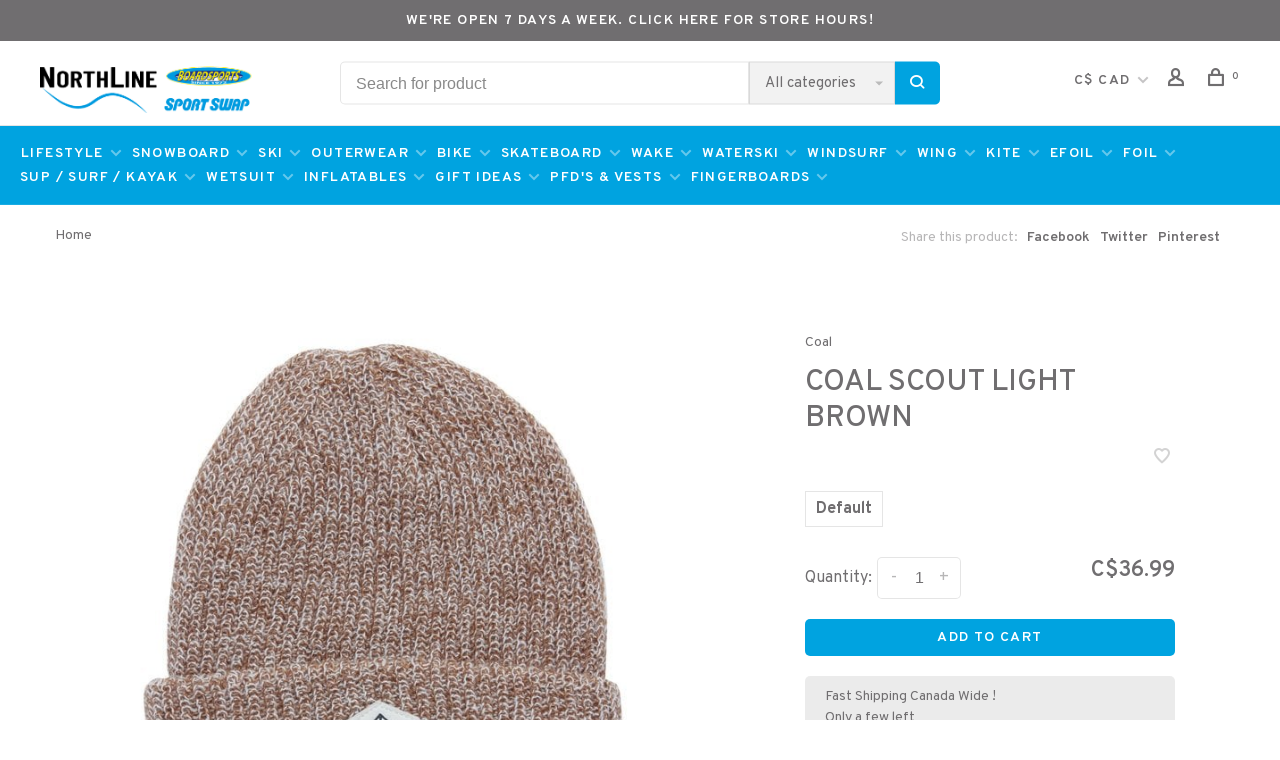

--- FILE ---
content_type: text/html;charset=utf-8
request_url: https://www.northlinesports.ca/copy-of-coal-scout-goldenrod.html
body_size: 18677
content:
<!DOCTYPE html>
<html lang="en">
 <head>

  	
<!-- [START] 'snippets/head.rain' -->

    <link rel="canonical" href="https://www.northlinesports.ca/copy-of-coal-scout-goldenrod.html"/>



    <link rel="alternate" 
          href="https://www.northlinesports.ca/index.rss" 
          type="application/rss+xml" 
          title="New products"/>


    <meta name="robots" content="noodp,noydir"/>

    <meta property="og:url" content="https://www.northlinesports.ca/copy-of-coal-scout-goldenrod.html?source=facebook"/>
    <meta property="og:site_name" content="NorthLine Sports"/>
    <meta property="og:title" content="Coal Coal Scout Light Brown"/>

    <meta property="og:description" content="NorthLine Sports, born from the iconic Boardsports and Sport Swap in Toronto, offers beginner to expert gear for Ski, Snowboard, Bike, Wakeboard, Waterski, Wind"/>


    <script>
    (function(w,d,s,l,i){w[l]=w[l]||[];w[l].push({'gtm.start':
    new Date().getTime(),event:'gtm.js'});var f=d.getElementsByTagName(s)[0],
    j=d.createElement(s),dl=l!='dataLayer'?'&l='+l:'';j.async=true;j.src=
    'https://www.googletagmanager.com/gtm.js?id='+i+dl;f.parentNode.insertBefore(j,f);
    })(window,document,'script','dataLayer','GTM-MFH6JMNQ');
    </script>


<!-- [END] 'snippets/head.rain' -->  
  
  
  <meta property="product:brand" content="Coal"> <meta property="product:availability" content="in stock"> <meta property="product:condition" content="new">
 <meta property="product:price:amount" content="36.99">
 <meta property="product:price:currency" content="CAD">
 <meta property="product:retailer_item_id" content="2202058">  <title>Coal Coal Scout Light Brown - NorthLine Sports</title>
 <meta name="description" content="NorthLine Sports, born from the iconic Boardsports and Sport Swap in Toronto, offers beginner to expert gear for Ski, Snowboard, Bike, Wakeboard, Waterski, Wind" />
 <meta name="keywords" content="Coal, Coal, Scout, Light, Brown, Bike, Ski, Snowboard, Kiteboard, Windsurf, Windfoil, Stand Up Paddle (SUP), Wakeboard, Waterski, Skateboards, Surfboards, Wetsuits, Outerwear, Online Store, Toronto, Ontario, Canada." />
 <meta http-equiv="X-UA-Compatible" content="ie=edge">
 <meta name="viewport" content="width=device-width, initial-scale=1.0">
 <meta name="apple-mobile-web-app-capable" content="yes">
 <meta name="apple-mobile-web-app-status-bar-style" content="black">
 <meta name="viewport" content="width=device-width, initial-scale=1, maximum-scale=1, user-scalable=0"/>
 
  <link rel="apple-touch-icon" sizes="180x180" href="https://cdn.shoplightspeed.com/shops/629247/themes/14154/v/499119/assets/apple-touch-icon.png?20220407234943">
  <link rel="shortcut icon" href="https://cdn.shoplightspeed.com/shops/629247/themes/14154/v/499120/assets/favicon.ico?20220410224832" type="image/x-icon" />
 
 <link href='//fonts.googleapis.com/css?family=Overpass:400,400i,100,300,500,600,700,700i,800,900' rel='preload' as='style'>
 <link href='//fonts.googleapis.com/css?family=Overpass:400,400i,100,300,500,600,700,700i,800,900' rel='stylesheet' type='text/css'>
 
 <link rel='preload' as='style' href="https://cdn.shoplightspeed.com/assets/gui-2-0.css?2025-02-20" />
 <link rel="stylesheet" href="https://cdn.shoplightspeed.com/assets/gui-2-0.css?2025-02-20" />
 
 <link rel='preload' as='style' href="https://cdn.shoplightspeed.com/assets/gui-responsive-2-0.css?2025-02-20" /> 
 <link rel="stylesheet" href="https://cdn.shoplightspeed.com/assets/gui-responsive-2-0.css?2025-02-20" /> 
 
 <link rel="preload" as="style" href="https://cdn.shoplightspeed.com/shops/629247/themes/14154/assets/style.css?20260120060450">
 <link rel="stylesheet" href="https://cdn.shoplightspeed.com/shops/629247/themes/14154/assets/style.css?20260120060450">
 
 <link rel="preload" as="style" href="https://cdn.shoplightspeed.com/shops/629247/themes/14154/assets/settings.css?20260120060450">
 <link rel="stylesheet" href="https://cdn.shoplightspeed.com/shops/629247/themes/14154/assets/settings.css?20260120060450" />
 
 <link rel="preload" as="style" href="https://cdn.shoplightspeed.com/shops/629247/themes/14154/assets/custom.css?20260120060450">
 <link rel="stylesheet" href="https://cdn.shoplightspeed.com/shops/629247/themes/14154/assets/custom.css?20260120060450" />
   

 
 <link rel="preload" as="script" href="//ajax.googleapis.com/ajax/libs/jquery/3.0.0/jquery.min.js">
 <script src="//ajax.googleapis.com/ajax/libs/jquery/3.0.0/jquery.min.js"></script>
 <script>
 	if( !window.jQuery ) document.write('<script src="https://cdn.shoplightspeed.com/shops/629247/themes/14154/assets/jquery-3.0.0.min.js?20260120060450"><\/script>');
 </script>
 
 <link rel="preload" as="script" href="//cdn.jsdelivr.net/npm/js-cookie@2/src/js.cookie.min.js">
 <script src="//cdn.jsdelivr.net/npm/js-cookie@2/src/js.cookie.min.js"></script>
 
 <link rel="preload" as="script" href="https://cdn.shoplightspeed.com/assets/gui.js?2025-02-20">
 <script src="https://cdn.shoplightspeed.com/assets/gui.js?2025-02-20"></script>
 
 <link rel="preload" as="script" href="https://cdn.shoplightspeed.com/assets/gui-responsive-2-0.js?2025-02-20">
 <script src="https://cdn.shoplightspeed.com/assets/gui-responsive-2-0.js?2025-02-20"></script>
 
 <link rel="preload" as="script" href="https://cdn.shoplightspeed.com/shops/629247/themes/14154/assets/scripts-min.js?20260120060450">
 <script src="https://cdn.shoplightspeed.com/shops/629247/themes/14154/assets/scripts-min.js?20260120060450"></script>
 
 <link rel="preconnect" href="https://ajax.googleapis.com">
		<link rel="preconnect" href="https://cdn.webshopapp.com/">
		<link rel="preconnect" href="https://cdn.webshopapp.com/">	
		<link rel="preconnect" href="https://fonts.googleapis.com">
		<link rel="preconnect" href="https://fonts.gstatic.com" crossorigin>
		<link rel="dns-prefetch" href="https://ajax.googleapis.com">
		<link rel="dns-prefetch" href="https://cdn.webshopapp.com/">
		<link rel="dns-prefetch" href="https://cdn.webshopapp.com/">	
		<link rel="dns-prefetch" href="https://fonts.googleapis.com">
		<link rel="dns-prefetch" href="https://fonts.gstatic.com" crossorigin>
 
    
  
  
 </head>
 <body class=" navigation-uppercase rounded-corners site-width-large product-images-format-portrait title-mode-centered product-title-mode-left price-per-unit page-coal-coal-scout-light-brown">
 
  <!-- Google Tag Manager (noscript) -->
 <noscript><iframe src="https://www.googletagmanager.com/ns.html?id=GTM-MFH6JMNQ"
 height="0" width="0" style="display:none;visibility:hidden"></iframe></noscript>
 <!-- End Google Tag Manager (noscript) -->
    

   

 
 <div class="page-content">
 
       
   	
    
     			  			  
  
     
     
 <script>
 var product_image_size = '712x946x2',
 product_image_size_mobile = '332x440x2',
 product_image_thumb = '132x176x2',
 product_in_stock_label = 'In stock',
 product_backorder_label = 'AVAILABLE FOR PRE-ORDER',
 		product_out_of_stock_label = 'Out of stock',
 product_multiple_variant_label = 'View all product options',
 show_variant_picker = 1,
 display_variant_picker_on = 'all',
 show_newsletter_promo_popup = 1,
 newsletter_promo_delay = '10000',
 newsletter_promo_hide_until = '7',
 notification_bar_hide_until = '1',
 		currency_format = 'C$',
   shop_lang = 'us',
 number_format = '0,0.00',
 		shop_url = 'https://www.northlinesports.ca/',
 shop_id = '629247',
 	readmore = 'Read more';
 	search_url = "https://www.northlinesports.ca/search/",
  static_url = 'https://cdn.shoplightspeed.com/shops/629247/',
 search_empty = 'No products found',
 view_all_results = 'View all results',
 	priceStatus = 'enabled',
     mobileDevice = false;
 	</script>
			
 
<div class="mobile-nav-overlay"></div>

	<div class="top-bar"><a href =  "https://www.northlinesports.ca/service/store-location-and-hours/">we're open 7 days a week. Click here for store hours!</a></div>


<header class="site-header site-header-lg mega-menu-header menu-bottom-layout has-search-bar">
  <div class="site-header-main-wrapper">
    
    <a href="https://www.northlinesports.ca/" class="logo logo-lg ">
              <img src="https://cdn.shoplightspeed.com/shops/629247/themes/14154/v/498535/assets/logo.png?20220407232651" alt="NorthLine Sports" class="logo-image">
                </a>

        <div class="search-header search-header-complete search-header-center">
      <form action="https://www.northlinesports.ca/search/" method="get" id="searchForm" class="ajax-enabled">
        <input type="text" name="q" autocomplete="off" value="" placeholder="Search for product">
        <select class="main-search" name="cat">
          <option value="https://www.northlinesports.ca/search/">All categories</option>
                    	<option value="https://www.northlinesports.ca/lifestyle/" class="cat-1720605">Lifestyle</option>
                    	<option value="https://www.northlinesports.ca/snowboard/" class="cat-1730177">Snowboard</option>
                    	<option value="https://www.northlinesports.ca/ski/" class="cat-2401399">Ski</option>
                    	<option value="https://www.northlinesports.ca/outerwear/" class="cat-4626971">Outerwear</option>
                    	<option value="https://www.northlinesports.ca/bike/" class="cat-2409883">Bike</option>
                    	<option value="https://www.northlinesports.ca/skateboard/" class="cat-1723812">Skateboard</option>
                    	<option value="https://www.northlinesports.ca/wake/" class="cat-1723809">Wake</option>
                    	<option value="https://www.northlinesports.ca/waterski/" class="cat-1724058">Waterski</option>
                    	<option value="https://www.northlinesports.ca/windsurf/" class="cat-1723824">Windsurf</option>
                    	<option value="https://www.northlinesports.ca/wing/" class="cat-1724166">Wing</option>
                    	<option value="https://www.northlinesports.ca/kite/" class="cat-1671918">Kite</option>
                    	<option value="https://www.northlinesports.ca/efoil/" class="cat-3790481">eFoil</option>
                    	<option value="https://www.northlinesports.ca/foil/" class="cat-1724305">Foil</option>
                    	<option value="https://www.northlinesports.ca/sup-surf-kayak/" class="cat-4612335">SUP / SURF / KAYAK</option>
                    	<option value="https://www.northlinesports.ca/wetsuit/" class="cat-1723846">Wetsuit</option>
                    	<option value="https://www.northlinesports.ca/inflatables/" class="cat-4537951">Inflatables</option>
                    	<option value="https://www.northlinesports.ca/gift-ideas/" class="cat-4002747">Gift Ideas</option>
                    	<option value="https://www.northlinesports.ca/pfds-vests/" class="cat-4170543">PFD&#039;s &amp; Vests</option>
                    	<option value="https://www.northlinesports.ca/fingerboards/" class="cat-4797754">Fingerboards</option>
                  </select>
        <a href="#" class="button button-sm" onclick="$('#searchForm').submit()"><span class="nc-icon-mini ui-1_zoom"></span><span class="nc-icon-mini loader_circle-04 spin"></span></a>
        <div class="search-results"></div>
      </form>
    </div>
        
    
    <nav class="secondary-nav nav-style">
      <ul>
        
        
                <li class="menu-item-desktop-only has-child all-caps">
          <a href="#" title="Currency">
            C$ CAD
          </a>
          <ul>
                        <li><a href="https://www.northlinesports.ca/session/currency/usd/">$ USD</a></li>
                        <li><a href="https://www.northlinesports.ca/session/currency/cad/">C$ CAD</a></li>
                      </ul>
        </li>
        
                 
        
        <li class="menu-item-desktop-only menu-item-account">
                    <a href="#" title="Account" data-featherlight="#loginModal" data-featherlight-variant="featherlight-login"><span class="nc-icon-mini users_single-body"></span></a>
                  </li>

        
        
        <li>
          <a href="#" title="Cart" class="cart-trigger"><span class="nc-icon-mini shopping_bag-20"></span><sup>0</sup></a>
        </li>

                
      </ul>
      
      
      <a class="burger" title="Menu">
        <span></span>
      </a>

    </nav>
  </div>
  
    	<div class="main-nav-wrapper">
                <nav class="main-nav nav-style">
    <ul>

                    
                            
        
                                    <li class="menu-item-category-1720605 has-child">
                <a href="https://www.northlinesports.ca/lifestyle/">Lifestyle</a>
                <button class="mobile-menu-subopen"><span class="nc-icon-mini arrows-3_small-down"></span></button>                                <ul class="">
                                        <li class="susubitem-image susubitem-image-circle">
                                                                                                                                                    <img src="data:image/svg+xml;charset=utf-8,%3Csvg xmlns%3D'http%3A%2F%2Fwww.w3.org%2F2000%2Fsvg' viewBox%3D'0 0 120 120'%2F%3E"  data-src="https://cdn.shoplightspeed.com/shops/629247/files/34349282/120x120x2/lifestyle.jpg" data-retina="https://cdn.shoplightspeed.com/shops/629247/files/34349282/240x240x2/lifestyle.jpg" alt="Lifestyle" class="lazy-cat-menu" width="120" height="120">
                                            </li>
                                                                <li class="subsubitem has-child">
                            <a class="underline-hover" href="https://www.northlinesports.ca/lifestyle/sunglasses/" title="Sunglasses">Sunglasses</a>
                            <button class="mobile-menu-subopen"><span class="nc-icon-mini arrows-3_small-down"></span></button>                                                        <ul class="">
                                                                    <li class="subsubitem">
                                        <a class="underline-hover" href="https://www.northlinesports.ca/lifestyle/sunglasses/sunglasses-accessories/" title="Sunglasses Accessories">Sunglasses Accessories</a>
                                    </li>
                                                                    <li class="subsubitem">
                                        <a class="underline-hover" href="https://www.northlinesports.ca/lifestyle/sunglasses/youth/" title="Youth">Youth</a>
                                    </li>
                                                            </ul>
                                                    </li>
                                            <li class="subsubitem">
                            <a class="underline-hover" href="https://www.northlinesports.ca/lifestyle/coolers-beverage-access/" title="Coolers / Beverage Access">Coolers / Beverage Access</a>
                                                                                </li>
                                            <li class="subsubitem">
                            <a class="underline-hover" href="https://www.northlinesports.ca/lifestyle/sun-screen/" title="Sun Screen">Sun Screen</a>
                                                                                </li>
                                            <li class="subsubitem">
                            <a class="underline-hover" href="https://www.northlinesports.ca/lifestyle/sandals/" title="Sandals">Sandals</a>
                                                                                </li>
                                            <li class="subsubitem">
                            <a class="underline-hover" href="https://www.northlinesports.ca/lifestyle/lifestyle-accessories/" title="Lifestyle Accessories">Lifestyle Accessories</a>
                                                                                </li>
                                            <li class="subsubitem">
                            <a class="underline-hover" href="https://www.northlinesports.ca/lifestyle/backpacks-bags/" title="Backpacks &amp; Bags">Backpacks &amp; Bags</a>
                                                                                </li>
                                            <li class="subsubitem">
                            <a class="underline-hover" href="https://www.northlinesports.ca/lifestyle/sweaters/" title="Sweaters">Sweaters</a>
                                                                                </li>
                                            <li class="subsubitem">
                            <a class="underline-hover" href="https://www.northlinesports.ca/lifestyle/t-shirts/" title="T-Shirts">T-Shirts</a>
                                                                                </li>
                                            <li class="subsubitem">
                            <a class="underline-hover" href="https://www.northlinesports.ca/lifestyle/boardshorts/" title="Boardshorts">Boardshorts</a>
                                                                                </li>
                                            <li class="subsubitem">
                            <a class="underline-hover" href="https://www.northlinesports.ca/lifestyle/hats/" title="Hats">Hats</a>
                                                                                </li>
                                            <li class="subsubitem">
                            <a class="underline-hover" href="https://www.northlinesports.ca/lifestyle/towels/" title="Towels">Towels</a>
                                                                                </li>
                                    </ul>
                            </li>
                        <li class="menu-item-category-1730177 has-child">
                <a href="https://www.northlinesports.ca/snowboard/">Snowboard</a>
                <button class="mobile-menu-subopen"><span class="nc-icon-mini arrows-3_small-down"></span></button>                                <ul class="">
                                        <li class="susubitem-image susubitem-image-circle">
                                                                                                                                                    <img src="data:image/svg+xml;charset=utf-8,%3Csvg xmlns%3D'http%3A%2F%2Fwww.w3.org%2F2000%2Fsvg' viewBox%3D'0 0 120 120'%2F%3E"  data-src="https://cdn.shoplightspeed.com/shops/629247/files/17565586/120x120x2/snowboard.jpg" data-retina="https://cdn.shoplightspeed.com/shops/629247/files/17565586/240x240x2/snowboard.jpg" alt="Snowboard" class="lazy-cat-menu" width="120" height="120">
                                            </li>
                                                                <li class="subsubitem has-child">
                            <a class="underline-hover" href="https://www.northlinesports.ca/snowboard/snowboards/" title="Snowboards">Snowboards</a>
                            <button class="mobile-menu-subopen"><span class="nc-icon-mini arrows-3_small-down"></span></button>                                                        <ul class="">
                                                                    <li class="subsubitem">
                                        <a class="underline-hover" href="https://www.northlinesports.ca/snowboard/snowboards/mens/" title="Mens">Mens</a>
                                    </li>
                                                                    <li class="subsubitem">
                                        <a class="underline-hover" href="https://www.northlinesports.ca/snowboard/snowboards/womens/" title="Womens">Womens</a>
                                    </li>
                                                                    <li class="subsubitem">
                                        <a class="underline-hover" href="https://www.northlinesports.ca/snowboard/snowboards/junior/" title="Junior">Junior</a>
                                    </li>
                                                            </ul>
                                                    </li>
                                            <li class="subsubitem has-child">
                            <a class="underline-hover" href="https://www.northlinesports.ca/snowboard/snowboard-boots/" title="Snowboard Boots">Snowboard Boots</a>
                            <button class="mobile-menu-subopen"><span class="nc-icon-mini arrows-3_small-down"></span></button>                                                        <ul class="">
                                                                    <li class="subsubitem">
                                        <a class="underline-hover" href="https://www.northlinesports.ca/snowboard/snowboard-boots/mens/" title="Mens">Mens</a>
                                    </li>
                                                                    <li class="subsubitem">
                                        <a class="underline-hover" href="https://www.northlinesports.ca/snowboard/snowboard-boots/womens/" title="Womens">Womens</a>
                                    </li>
                                                                    <li class="subsubitem">
                                        <a class="underline-hover" href="https://www.northlinesports.ca/snowboard/snowboard-boots/junior/" title="Junior">Junior</a>
                                    </li>
                                                            </ul>
                                                    </li>
                                            <li class="subsubitem has-child">
                            <a class="underline-hover" href="https://www.northlinesports.ca/snowboard/snowboard-bindings/" title="Snowboard Bindings">Snowboard Bindings</a>
                            <button class="mobile-menu-subopen"><span class="nc-icon-mini arrows-3_small-down"></span></button>                                                        <ul class="">
                                                                    <li class="subsubitem">
                                        <a class="underline-hover" href="https://www.northlinesports.ca/snowboard/snowboard-bindings/mens/" title="Mens">Mens</a>
                                    </li>
                                                                    <li class="subsubitem">
                                        <a class="underline-hover" href="https://www.northlinesports.ca/snowboard/snowboard-bindings/womens/" title="Womens">Womens</a>
                                    </li>
                                                                    <li class="subsubitem">
                                        <a class="underline-hover" href="https://www.northlinesports.ca/snowboard/snowboard-bindings/junior/" title="Junior">Junior</a>
                                    </li>
                                                                    <li class="subsubitem">
                                        <a class="underline-hover" href="https://www.northlinesports.ca/snowboard/snowboard-bindings/speed-entry/" title="Speed Entry">Speed Entry</a>
                                    </li>
                                                            </ul>
                                                    </li>
                                            <li class="subsubitem has-child">
                            <a class="underline-hover" href="https://www.northlinesports.ca/snowboard/snowboard-accessories/" title="Snowboard Accessories">Snowboard Accessories</a>
                            <button class="mobile-menu-subopen"><span class="nc-icon-mini arrows-3_small-down"></span></button>                                                        <ul class="">
                                                                    <li class="subsubitem">
                                        <a class="underline-hover" href="https://www.northlinesports.ca/snowboard/snowboard-accessories/tools-tuning/" title="Tools &amp; Tuning">Tools &amp; Tuning</a>
                                    </li>
                                                                    <li class="subsubitem">
                                        <a class="underline-hover" href="https://www.northlinesports.ca/snowboard/snowboard-accessories/locks/" title="Locks">Locks</a>
                                    </li>
                                                                    <li class="subsubitem">
                                        <a class="underline-hover" href="https://www.northlinesports.ca/snowboard/snowboard-accessories/stomp-pads/" title="Stomp Pads">Stomp Pads</a>
                                    </li>
                                                                    <li class="subsubitem">
                                        <a class="underline-hover" href="https://www.northlinesports.ca/snowboard/snowboard-accessories/protection/" title="Protection">Protection</a>
                                    </li>
                                                                    <li class="subsubitem">
                                        <a class="underline-hover" href="https://www.northlinesports.ca/snowboard/snowboard-accessories/touring-poles/" title="Touring Poles">Touring Poles</a>
                                    </li>
                                                                    <li class="subsubitem">
                                        <a class="underline-hover" href="https://www.northlinesports.ca/snowboard/snowboard-accessories/discs/" title="Discs">Discs</a>
                                    </li>
                                                            </ul>
                                                    </li>
                                            <li class="subsubitem">
                            <a class="underline-hover" href="https://www.northlinesports.ca/snowboard/snowskates/" title="Snowskates">Snowskates</a>
                                                                                </li>
                                            <li class="subsubitem">
                            <a class="underline-hover" href="https://www.northlinesports.ca/snowboard/snowboard-bags/" title="Snowboard Bags">Snowboard Bags</a>
                                                                                </li>
                                            <li class="subsubitem">
                            <a class="underline-hover" href="https://www.northlinesports.ca/snowboard/boot-bags/" title="Boot Bags">Boot Bags</a>
                                                                                </li>
                                    </ul>
                            </li>
                        <li class="menu-item-category-2401399 has-child">
                <a href="https://www.northlinesports.ca/ski/">Ski</a>
                <button class="mobile-menu-subopen"><span class="nc-icon-mini arrows-3_small-down"></span></button>                                <ul class="">
                                        <li class="susubitem-image susubitem-image-circle">
                                                                                                                                                    <img src="data:image/svg+xml;charset=utf-8,%3Csvg xmlns%3D'http%3A%2F%2Fwww.w3.org%2F2000%2Fsvg' viewBox%3D'0 0 120 120'%2F%3E"  data-src="https://cdn.shoplightspeed.com/shops/629247/files/73622738/120x120x2/ski.jpg" data-retina="https://cdn.shoplightspeed.com/shops/629247/files/73622738/240x240x2/ski.jpg" alt="Ski" class="lazy-cat-menu" width="120" height="120">
                                            </li>
                                                                <li class="subsubitem has-child">
                            <a class="underline-hover" href="https://www.northlinesports.ca/ski/skis/" title="Skis">Skis</a>
                            <button class="mobile-menu-subopen"><span class="nc-icon-mini arrows-3_small-down"></span></button>                                                        <ul class="">
                                                                    <li class="subsubitem">
                                        <a class="underline-hover" href="https://www.northlinesports.ca/ski/skis/men/" title="Men">Men</a>
                                    </li>
                                                                    <li class="subsubitem">
                                        <a class="underline-hover" href="https://www.northlinesports.ca/ski/skis/women/" title="Women">Women</a>
                                    </li>
                                                                    <li class="subsubitem">
                                        <a class="underline-hover" href="https://www.northlinesports.ca/ski/skis/junior/" title="Junior">Junior</a>
                                    </li>
                                                                    <li class="subsubitem">
                                        <a class="underline-hover" href="https://www.northlinesports.ca/ski/skis/race/" title="Race">Race</a>
                                    </li>
                                                            </ul>
                                                    </li>
                                            <li class="subsubitem has-child">
                            <a class="underline-hover" href="https://www.northlinesports.ca/ski/ski-boots/" title="Ski Boots">Ski Boots</a>
                            <button class="mobile-menu-subopen"><span class="nc-icon-mini arrows-3_small-down"></span></button>                                                        <ul class="">
                                                                    <li class="subsubitem">
                                        <a class="underline-hover" href="https://www.northlinesports.ca/ski/ski-boots/mens/" title="Mens">Mens</a>
                                    </li>
                                                                    <li class="subsubitem">
                                        <a class="underline-hover" href="https://www.northlinesports.ca/ski/ski-boots/womens/" title="Womens">Womens</a>
                                    </li>
                                                                    <li class="subsubitem">
                                        <a class="underline-hover" href="https://www.northlinesports.ca/ski/ski-boots/junior/" title="Junior">Junior</a>
                                    </li>
                                                                    <li class="subsubitem">
                                        <a class="underline-hover" href="https://www.northlinesports.ca/ski/ski-boots/race/" title="Race">Race</a>
                                    </li>
                                                            </ul>
                                                    </li>
                                            <li class="subsubitem">
                            <a class="underline-hover" href="https://www.northlinesports.ca/ski/bindings/" title="Bindings">Bindings</a>
                                                                                </li>
                                            <li class="subsubitem has-child">
                            <a class="underline-hover" href="https://www.northlinesports.ca/ski/poles/" title="Poles">Poles</a>
                            <button class="mobile-menu-subopen"><span class="nc-icon-mini arrows-3_small-down"></span></button>                                                        <ul class="">
                                                                    <li class="subsubitem">
                                        <a class="underline-hover" href="https://www.northlinesports.ca/ski/poles/adult/" title="Adult">Adult</a>
                                    </li>
                                                                    <li class="subsubitem">
                                        <a class="underline-hover" href="https://www.northlinesports.ca/ski/poles/junior/" title="Junior">Junior</a>
                                    </li>
                                                                    <li class="subsubitem">
                                        <a class="underline-hover" href="https://www.northlinesports.ca/ski/poles/race/" title="Race">Race</a>
                                    </li>
                                                            </ul>
                                                    </li>
                                            <li class="subsubitem has-child">
                            <a class="underline-hover" href="https://www.northlinesports.ca/ski/xc-ski/" title="XC Ski">XC Ski</a>
                            <button class="mobile-menu-subopen"><span class="nc-icon-mini arrows-3_small-down"></span></button>                                                        <ul class="">
                                                                    <li class="subsubitem">
                                        <a class="underline-hover" href="https://www.northlinesports.ca/ski/xc-ski/cross-country-skis/" title="Cross Country Skis">Cross Country Skis</a>
                                    </li>
                                                                    <li class="subsubitem">
                                        <a class="underline-hover" href="https://www.northlinesports.ca/ski/xc-ski/poles/" title="Poles">Poles</a>
                                    </li>
                                                                    <li class="subsubitem">
                                        <a class="underline-hover" href="https://www.northlinesports.ca/ski/xc-ski/bindings/" title="Bindings">Bindings</a>
                                    </li>
                                                                    <li class="subsubitem">
                                        <a class="underline-hover" href="https://www.northlinesports.ca/ski/xc-ski/boots/" title="Boots">Boots</a>
                                    </li>
                                                                    <li class="subsubitem">
                                        <a class="underline-hover" href="https://www.northlinesports.ca/ski/xc-ski/bags/" title="Bags">Bags</a>
                                    </li>
                                                                    <li class="subsubitem">
                                        <a class="underline-hover" href="https://www.northlinesports.ca/ski/xc-ski/wax/" title="Wax">Wax</a>
                                    </li>
                                                            </ul>
                                                    </li>
                                            <li class="subsubitem">
                            <a class="underline-hover" href="https://www.northlinesports.ca/ski/downhill-ski-accessories/" title="Downhill Ski Accessories">Downhill Ski Accessories</a>
                                                                                </li>
                                            <li class="subsubitem">
                            <a class="underline-hover" href="https://www.northlinesports.ca/ski/bags/" title="Bags">Bags</a>
                                                                                </li>
                                            <li class="subsubitem">
                            <a class="underline-hover" href="https://www.northlinesports.ca/ski/boot-bags/" title="Boot Bags">Boot Bags</a>
                                                                                </li>
                                            <li class="subsubitem has-child">
                            <a class="underline-hover" href="https://www.northlinesports.ca/ski/snowshoe/" title="Snowshoe">Snowshoe</a>
                            <button class="mobile-menu-subopen"><span class="nc-icon-mini arrows-3_small-down"></span></button>                                                        <ul class="">
                                                                    <li class="subsubitem">
                                        <a class="underline-hover" href="https://www.northlinesports.ca/ski/snowshoe/snowshoes/" title="Snowshoes">Snowshoes</a>
                                    </li>
                                                                    <li class="subsubitem">
                                        <a class="underline-hover" href="https://www.northlinesports.ca/ski/snowshoe/snowshoe-poles/" title="Snowshoe Poles">Snowshoe Poles</a>
                                    </li>
                                                            </ul>
                                                    </li>
                                    </ul>
                            </li>
                        <li class="menu-item-category-4626971 has-child">
                <a href="https://www.northlinesports.ca/outerwear/">Outerwear</a>
                <button class="mobile-menu-subopen"><span class="nc-icon-mini arrows-3_small-down"></span></button>                                <ul class="">
                                        <li class="susubitem-image susubitem-image-circle">
                                                                                                                                                    <img src="data:image/svg+xml;charset=utf-8,%3Csvg xmlns%3D'http%3A%2F%2Fwww.w3.org%2F2000%2Fsvg' viewBox%3D'0 0 120 120'%2F%3E"  data-src="https://cdn.shoplightspeed.com/shops/629247/files/73662763/120x120x2/outerwear.jpg" data-retina="https://cdn.shoplightspeed.com/shops/629247/files/73662763/240x240x2/outerwear.jpg" alt="Outerwear" class="lazy-cat-menu" width="120" height="120">
                                            </li>
                                                                <li class="subsubitem has-child">
                            <a class="underline-hover" href="https://www.northlinesports.ca/outerwear/helmets/" title="Helmets">Helmets</a>
                            <button class="mobile-menu-subopen"><span class="nc-icon-mini arrows-3_small-down"></span></button>                                                        <ul class="">
                                                                    <li class="subsubitem">
                                        <a class="underline-hover" href="https://www.northlinesports.ca/outerwear/helmets/adult/" title="Adult">Adult</a>
                                    </li>
                                                                    <li class="subsubitem">
                                        <a class="underline-hover" href="https://www.northlinesports.ca/outerwear/helmets/womens-specific/" title="Women&#039;s Specific">Women&#039;s Specific</a>
                                    </li>
                                                                    <li class="subsubitem">
                                        <a class="underline-hover" href="https://www.northlinesports.ca/outerwear/helmets/youth/" title="Youth">Youth</a>
                                    </li>
                                                                    <li class="subsubitem">
                                        <a class="underline-hover" href="https://www.northlinesports.ca/outerwear/helmets/asian-round-contour-fit/" title="Asian / Round Contour Fit">Asian / Round Contour Fit</a>
                                    </li>
                                                                    <li class="subsubitem">
                                        <a class="underline-hover" href="https://www.northlinesports.ca/outerwear/helmets/race/" title="Race">Race</a>
                                    </li>
                                                            </ul>
                                                    </li>
                                            <li class="subsubitem">
                            <a class="underline-hover" href="https://www.northlinesports.ca/outerwear/toques-beanies/" title="Toques / Beanies">Toques / Beanies</a>
                                                                                </li>
                                            <li class="subsubitem has-child">
                            <a class="underline-hover" href="https://www.northlinesports.ca/outerwear/goggles/" title="Goggles">Goggles</a>
                            <button class="mobile-menu-subopen"><span class="nc-icon-mini arrows-3_small-down"></span></button>                                                        <ul class="">
                                                                    <li class="subsubitem">
                                        <a class="underline-hover" href="https://www.northlinesports.ca/outerwear/goggles/adult/" title="Adult">Adult</a>
                                    </li>
                                                                    <li class="subsubitem">
                                        <a class="underline-hover" href="https://www.northlinesports.ca/outerwear/goggles/youth/" title="Youth">Youth</a>
                                    </li>
                                                                    <li class="subsubitem">
                                        <a class="underline-hover" href="https://www.northlinesports.ca/outerwear/goggles/otg-over-the-glasses/" title="OTG (Over The Glasses)">OTG (Over The Glasses)</a>
                                    </li>
                                                                    <li class="subsubitem">
                                        <a class="underline-hover" href="https://www.northlinesports.ca/outerwear/goggles/asian-universal-low-bridge-fit/" title="Asian / Universal / Low Bridge Fit">Asian / Universal / Low Bridge Fit</a>
                                    </li>
                                                                    <li class="subsubitem">
                                        <a class="underline-hover" href="https://www.northlinesports.ca/outerwear/goggles/goggle-cover-soc/" title="Goggle Cover / Soc">Goggle Cover / Soc</a>
                                    </li>
                                                                    <li class="subsubitem">
                                        <a class="underline-hover" href="https://www.northlinesports.ca/outerwear/goggles/race/" title="Race">Race</a>
                                    </li>
                                                            </ul>
                                                    </li>
                                            <li class="subsubitem">
                            <a class="underline-hover" href="https://www.northlinesports.ca/outerwear/facemasks/" title="Facemasks">Facemasks</a>
                                                                                </li>
                                            <li class="subsubitem has-child">
                            <a class="underline-hover" href="https://www.northlinesports.ca/outerwear/jackets/" title="Jackets">Jackets</a>
                            <button class="mobile-menu-subopen"><span class="nc-icon-mini arrows-3_small-down"></span></button>                                                        <ul class="">
                                                                    <li class="subsubitem">
                                        <a class="underline-hover" href="https://www.northlinesports.ca/outerwear/jackets/mens/" title="Men&#039;s">Men&#039;s</a>
                                    </li>
                                                                    <li class="subsubitem">
                                        <a class="underline-hover" href="https://www.northlinesports.ca/outerwear/jackets/womens/" title="Women&#039;s">Women&#039;s</a>
                                    </li>
                                                                    <li class="subsubitem">
                                        <a class="underline-hover" href="https://www.northlinesports.ca/outerwear/jackets/youth/" title="Youth">Youth</a>
                                    </li>
                                                            </ul>
                                                    </li>
                                            <li class="subsubitem has-child">
                            <a class="underline-hover" href="https://www.northlinesports.ca/outerwear/pants/" title="Pants">Pants</a>
                            <button class="mobile-menu-subopen"><span class="nc-icon-mini arrows-3_small-down"></span></button>                                                        <ul class="">
                                                                    <li class="subsubitem">
                                        <a class="underline-hover" href="https://www.northlinesports.ca/outerwear/pants/mens/" title="Men&#039;s">Men&#039;s</a>
                                    </li>
                                                                    <li class="subsubitem">
                                        <a class="underline-hover" href="https://www.northlinesports.ca/outerwear/pants/womens/" title="Women&#039;s">Women&#039;s</a>
                                    </li>
                                                                    <li class="subsubitem">
                                        <a class="underline-hover" href="https://www.northlinesports.ca/outerwear/pants/youth/" title="Youth">Youth</a>
                                    </li>
                                                            </ul>
                                                    </li>
                                            <li class="subsubitem">
                            <a class="underline-hover" href="https://www.northlinesports.ca/outerwear/belts/" title="Belts">Belts</a>
                                                                                </li>
                                            <li class="subsubitem">
                            <a class="underline-hover" href="https://www.northlinesports.ca/outerwear/gloves-mitts/" title="Gloves / Mitts">Gloves / Mitts</a>
                                                                                </li>
                                            <li class="subsubitem has-child">
                            <a class="underline-hover" href="https://www.northlinesports.ca/outerwear/base-layers/" title="Base Layers">Base Layers</a>
                            <button class="mobile-menu-subopen"><span class="nc-icon-mini arrows-3_small-down"></span></button>                                                        <ul class="">
                                                                    <li class="subsubitem">
                                        <a class="underline-hover" href="https://www.northlinesports.ca/outerwear/base-layers/mens/" title="Men&#039;s">Men&#039;s</a>
                                    </li>
                                                                    <li class="subsubitem">
                                        <a class="underline-hover" href="https://www.northlinesports.ca/outerwear/base-layers/womens/" title="Women&#039;s">Women&#039;s</a>
                                    </li>
                                                                    <li class="subsubitem">
                                        <a class="underline-hover" href="https://www.northlinesports.ca/outerwear/base-layers/youth/" title="Youth">Youth</a>
                                    </li>
                                                            </ul>
                                                    </li>
                                            <li class="subsubitem">
                            <a class="underline-hover" href="https://www.northlinesports.ca/outerwear/socks/" title="Socks">Socks</a>
                                                                                </li>
                                            <li class="subsubitem">
                            <a class="underline-hover" href="https://www.northlinesports.ca/outerwear/protection-pads/" title="Protection / Pads">Protection / Pads</a>
                                                                                </li>
                                            <li class="subsubitem">
                            <a class="underline-hover" href="https://www.northlinesports.ca/outerwear/hand-foot-warmers/" title="Hand / Foot Warmers">Hand / Foot Warmers</a>
                                                                                </li>
                                    </ul>
                            </li>
                        <li class="menu-item-category-2409883 has-child">
                <a href="https://www.northlinesports.ca/bike/">Bike</a>
                <button class="mobile-menu-subopen"><span class="nc-icon-mini arrows-3_small-down"></span></button>                                <ul class="">
                                        <li class="susubitem-image susubitem-image-circle">
                                                                                                                                                    <img src="data:image/svg+xml;charset=utf-8,%3Csvg xmlns%3D'http%3A%2F%2Fwww.w3.org%2F2000%2Fsvg' viewBox%3D'0 0 120 120'%2F%3E"  data-src="https://cdn.shoplightspeed.com/shops/629247/files/73662859/120x120x2/bike.jpg" data-retina="https://cdn.shoplightspeed.com/shops/629247/files/73662859/240x240x2/bike.jpg" alt="Bike" class="lazy-cat-menu" width="120" height="120">
                                            </li>
                                                                <li class="subsubitem has-child">
                            <a class="underline-hover" href="https://www.northlinesports.ca/bike/bikes/" title="Bikes">Bikes</a>
                            <button class="mobile-menu-subopen"><span class="nc-icon-mini arrows-3_small-down"></span></button>                                                        <ul class="">
                                                                    <li class="subsubitem">
                                        <a class="underline-hover" href="https://www.northlinesports.ca/bike/bikes/mountain/" title="Mountain">Mountain</a>
                                    </li>
                                                                    <li class="subsubitem">
                                        <a class="underline-hover" href="https://www.northlinesports.ca/bike/bikes/road/" title="Road">Road</a>
                                    </li>
                                                                    <li class="subsubitem">
                                        <a class="underline-hover" href="https://www.northlinesports.ca/bike/bikes/gravel/" title="Gravel">Gravel</a>
                                    </li>
                                                                    <li class="subsubitem">
                                        <a class="underline-hover" href="https://www.northlinesports.ca/bike/bikes/urban/" title="Urban">Urban</a>
                                    </li>
                                                                    <li class="subsubitem">
                                        <a class="underline-hover" href="https://www.northlinesports.ca/bike/bikes/junior-bikes/" title="Junior Bikes">Junior Bikes</a>
                                    </li>
                                                                    <li class="subsubitem">
                                        <a class="underline-hover" href="https://www.northlinesports.ca/bike/bikes/e-bikes/" title="E-Bikes">E-Bikes</a>
                                    </li>
                                                            </ul>
                                                    </li>
                                            <li class="subsubitem has-child">
                            <a class="underline-hover" href="https://www.northlinesports.ca/bike/helmets/" title="Helmets">Helmets</a>
                            <button class="mobile-menu-subopen"><span class="nc-icon-mini arrows-3_small-down"></span></button>                                                        <ul class="">
                                                                    <li class="subsubitem">
                                        <a class="underline-hover" href="https://www.northlinesports.ca/bike/helmets/junior/" title="Junior">Junior</a>
                                    </li>
                                                                    <li class="subsubitem">
                                        <a class="underline-hover" href="https://www.northlinesports.ca/bike/helmets/adult/" title="Adult">Adult</a>
                                    </li>
                                                                    <li class="subsubitem">
                                        <a class="underline-hover" href="https://www.northlinesports.ca/bike/helmets/full-face/" title="Full Face">Full Face</a>
                                    </li>
                                                            </ul>
                                                    </li>
                                            <li class="subsubitem">
                            <a class="underline-hover" href="https://www.northlinesports.ca/bike/locks/" title="Locks">Locks</a>
                                                                                </li>
                                            <li class="subsubitem has-child">
                            <a class="underline-hover" href="https://www.northlinesports.ca/bike/bike-accessories/" title="Bike Accessories">Bike Accessories</a>
                            <button class="mobile-menu-subopen"><span class="nc-icon-mini arrows-3_small-down"></span></button>                                                        <ul class="">
                                                                    <li class="subsubitem">
                                        <a class="underline-hover" href="https://www.northlinesports.ca/bike/bike-accessories/baskets-bags-carriers/" title="Baskets, Bags &amp; Carriers">Baskets, Bags &amp; Carriers</a>
                                    </li>
                                                                    <li class="subsubitem">
                                        <a class="underline-hover" href="https://www.northlinesports.ca/bike/bike-accessories/bells-horns/" title="Bells &amp; Horns">Bells &amp; Horns</a>
                                    </li>
                                                                    <li class="subsubitem">
                                        <a class="underline-hover" href="https://www.northlinesports.ca/bike/bike-accessories/bottles-cages/" title="Bottles &amp; Cages">Bottles &amp; Cages</a>
                                    </li>
                                                                    <li class="subsubitem">
                                        <a class="underline-hover" href="https://www.northlinesports.ca/bike/bike-accessories/fenders/" title="Fenders">Fenders</a>
                                    </li>
                                                                    <li class="subsubitem">
                                        <a class="underline-hover" href="https://www.northlinesports.ca/bike/bike-accessories/grips-tape/" title="Grips &amp; Tape">Grips &amp; Tape</a>
                                    </li>
                                                                    <li class="subsubitem">
                                        <a class="underline-hover" href="https://www.northlinesports.ca/bike/bike-accessories/kickstands/" title="Kickstands">Kickstands</a>
                                    </li>
                                                                    <li class="subsubitem">
                                        <a class="underline-hover" href="https://www.northlinesports.ca/bike/bike-accessories/kids/" title="Kids">Kids</a>
                                    </li>
                                                                    <li class="subsubitem">
                                        <a class="underline-hover" href="https://www.northlinesports.ca/bike/bike-accessories/lights/" title="Lights">Lights</a>
                                    </li>
                                                                    <li class="subsubitem">
                                        <a class="underline-hover" href="https://www.northlinesports.ca/bike/bike-accessories/misc/" title="Misc">Misc</a>
                                    </li>
                                                                    <li class="subsubitem">
                                        <a class="underline-hover" href="https://www.northlinesports.ca/bike/bike-accessories/pumps/" title="Pumps">Pumps</a>
                                    </li>
                                                                    <li class="subsubitem">
                                        <a class="underline-hover" href="https://www.northlinesports.ca/bike/bike-accessories/tools/" title="Tools">Tools</a>
                                    </li>
                                                                    <li class="subsubitem">
                                        <a class="underline-hover" href="https://www.northlinesports.ca/bike/bike-accessories/mirrors/" title="Mirrors">Mirrors</a>
                                    </li>
                                                            </ul>
                                                    </li>
                                            <li class="subsubitem has-child">
                            <a class="underline-hover" href="https://www.northlinesports.ca/bike/rider-accessories/" title="Rider Accessories">Rider Accessories</a>
                            <button class="mobile-menu-subopen"><span class="nc-icon-mini arrows-3_small-down"></span></button>                                                        <ul class="">
                                                                    <li class="subsubitem">
                                        <a class="underline-hover" href="https://www.northlinesports.ca/bike/rider-accessories/gloves/" title="Gloves">Gloves</a>
                                    </li>
                                                                    <li class="subsubitem">
                                        <a class="underline-hover" href="https://www.northlinesports.ca/bike/rider-accessories/socks/" title="Socks">Socks</a>
                                    </li>
                                                                    <li class="subsubitem">
                                        <a class="underline-hover" href="https://www.northlinesports.ca/bike/rider-accessories/shorts/" title="Shorts">Shorts</a>
                                    </li>
                                                                    <li class="subsubitem">
                                        <a class="underline-hover" href="https://www.northlinesports.ca/bike/rider-accessories/pads/" title="Pads">Pads</a>
                                    </li>
                                                                    <li class="subsubitem">
                                        <a class="underline-hover" href="https://www.northlinesports.ca/bike/rider-accessories/bike-pack-backpack/" title="Bike Pack / Backpack">Bike Pack / Backpack</a>
                                    </li>
                                                                    <li class="subsubitem">
                                        <a class="underline-hover" href="https://www.northlinesports.ca/bike/rider-accessories/helmets/" title="Helmets">Helmets</a>
                                    </li>
                                                            </ul>
                                                    </li>
                                            <li class="subsubitem has-child">
                            <a class="underline-hover" href="https://www.northlinesports.ca/bike/parts/" title="Parts">Parts</a>
                            <button class="mobile-menu-subopen"><span class="nc-icon-mini arrows-3_small-down"></span></button>                                                        <ul class="">
                                                                    <li class="subsubitem">
                                        <a class="underline-hover" href="https://www.northlinesports.ca/bike/parts/bottom-bracket/" title="Bottom Bracket">Bottom Bracket</a>
                                    </li>
                                                                    <li class="subsubitem">
                                        <a class="underline-hover" href="https://www.northlinesports.ca/bike/parts/brakes/" title="Brakes">Brakes</a>
                                    </li>
                                                                    <li class="subsubitem">
                                        <a class="underline-hover" href="https://www.northlinesports.ca/bike/parts/cables-housing/" title="Cables &amp; Housing">Cables &amp; Housing</a>
                                    </li>
                                                                    <li class="subsubitem">
                                        <a class="underline-hover" href="https://www.northlinesports.ca/bike/parts/casette-freewheel/" title="Casette &amp; Freewheel">Casette &amp; Freewheel</a>
                                    </li>
                                                                    <li class="subsubitem">
                                        <a class="underline-hover" href="https://www.northlinesports.ca/bike/parts/chains/" title="Chains">Chains</a>
                                    </li>
                                                                    <li class="subsubitem">
                                        <a class="underline-hover" href="https://www.northlinesports.ca/bike/parts/crank-chainring/" title="Crank &amp; Chainring">Crank &amp; Chainring</a>
                                    </li>
                                                                    <li class="subsubitem">
                                        <a class="underline-hover" href="https://www.northlinesports.ca/bike/parts/derailleurs/" title="Derailleurs">Derailleurs</a>
                                    </li>
                                                                    <li class="subsubitem">
                                        <a class="underline-hover" href="https://www.northlinesports.ca/bike/parts/forks-suspension/" title="Forks &amp; Suspension">Forks &amp; Suspension</a>
                                    </li>
                                                                    <li class="subsubitem">
                                        <a class="underline-hover" href="https://www.northlinesports.ca/bike/parts/headset/" title="Headset">Headset</a>
                                    </li>
                                                                    <li class="subsubitem">
                                        <a class="underline-hover" href="https://www.northlinesports.ca/bike/parts/misc/" title="Misc">Misc</a>
                                    </li>
                                                                    <li class="subsubitem">
                                        <a class="underline-hover" href="https://www.northlinesports.ca/bike/parts/pedals/" title="Pedals">Pedals</a>
                                    </li>
                                                                    <li class="subsubitem">
                                        <a class="underline-hover" href="https://www.northlinesports.ca/bike/parts/saddles-seat-posts/" title="Saddles &amp; Seat Posts">Saddles &amp; Seat Posts</a>
                                    </li>
                                                                    <li class="subsubitem">
                                        <a class="underline-hover" href="https://www.northlinesports.ca/bike/parts/shifters/" title="Shifters">Shifters</a>
                                    </li>
                                                                    <li class="subsubitem">
                                        <a class="underline-hover" href="https://www.northlinesports.ca/bike/parts/tires/" title="Tires">Tires</a>
                                    </li>
                                                                    <li class="subsubitem">
                                        <a class="underline-hover" href="https://www.northlinesports.ca/bike/parts/tubes/" title="Tubes">Tubes</a>
                                    </li>
                                                                    <li class="subsubitem">
                                        <a class="underline-hover" href="https://www.northlinesports.ca/bike/parts/wheels-spokes/" title="Wheels &amp; Spokes">Wheels &amp; Spokes</a>
                                    </li>
                                                            </ul>
                                                    </li>
                                    </ul>
                            </li>
                        <li class="menu-item-category-1723812 has-child">
                <a href="https://www.northlinesports.ca/skateboard/">Skateboard</a>
                <button class="mobile-menu-subopen"><span class="nc-icon-mini arrows-3_small-down"></span></button>                                <ul class="">
                                        <li class="susubitem-image susubitem-image-circle">
                                                                                                                                                    <img src="data:image/svg+xml;charset=utf-8,%3Csvg xmlns%3D'http%3A%2F%2Fwww.w3.org%2F2000%2Fsvg' viewBox%3D'0 0 120 120'%2F%3E"  data-src="https://cdn.shoplightspeed.com/shops/629247/files/18398675/120x120x2/skateboard.jpg" data-retina="https://cdn.shoplightspeed.com/shops/629247/files/18398675/240x240x2/skateboard.jpg" alt="Skateboard" class="lazy-cat-menu" width="120" height="120">
                                            </li>
                                                                <li class="subsubitem has-child">
                            <a class="underline-hover" href="https://www.northlinesports.ca/skateboard/complete/" title="Complete">Complete</a>
                            <button class="mobile-menu-subopen"><span class="nc-icon-mini arrows-3_small-down"></span></button>                                                        <ul class="">
                                                                    <li class="subsubitem">
                                        <a class="underline-hover" href="https://www.northlinesports.ca/skateboard/complete/skateboards/" title="Skateboards">Skateboards</a>
                                    </li>
                                                                    <li class="subsubitem">
                                        <a class="underline-hover" href="https://www.northlinesports.ca/skateboard/complete/surf-skates/" title="Surf Skates">Surf Skates</a>
                                    </li>
                                                                    <li class="subsubitem">
                                        <a class="underline-hover" href="https://www.northlinesports.ca/skateboard/complete/cruisers/" title="Cruisers">Cruisers</a>
                                    </li>
                                                                    <li class="subsubitem">
                                        <a class="underline-hover" href="https://www.northlinesports.ca/skateboard/complete/longboards/" title="Longboards">Longboards</a>
                                    </li>
                                                            </ul>
                                                    </li>
                                            <li class="subsubitem">
                            <a class="underline-hover" href="https://www.northlinesports.ca/skateboard/decks/" title="Decks">Decks</a>
                                                                                </li>
                                            <li class="subsubitem">
                            <a class="underline-hover" href="https://www.northlinesports.ca/skateboard/trucks/" title="Trucks">Trucks</a>
                                                                                </li>
                                            <li class="subsubitem">
                            <a class="underline-hover" href="https://www.northlinesports.ca/skateboard/hardware/" title="Hardware">Hardware</a>
                                                                                </li>
                                            <li class="subsubitem">
                            <a class="underline-hover" href="https://www.northlinesports.ca/skateboard/wheels/" title="Wheels">Wheels</a>
                                                                                </li>
                                            <li class="subsubitem">
                            <a class="underline-hover" href="https://www.northlinesports.ca/skateboard/grip-tape/" title="Grip Tape">Grip Tape</a>
                                                                                </li>
                                            <li class="subsubitem">
                            <a class="underline-hover" href="https://www.northlinesports.ca/skateboard/bearings/" title="Bearings">Bearings</a>
                                                                                </li>
                                            <li class="subsubitem">
                            <a class="underline-hover" href="https://www.northlinesports.ca/skateboard/tools/" title="Tools">Tools</a>
                                                                                </li>
                                            <li class="subsubitem">
                            <a class="underline-hover" href="https://www.northlinesports.ca/skateboard/gloves/" title="Gloves">Gloves</a>
                                                                                </li>
                                            <li class="subsubitem">
                            <a class="underline-hover" href="https://www.northlinesports.ca/skateboard/skateboard-accessories/" title="Skateboard Accessories">Skateboard Accessories</a>
                                                                                </li>
                                            <li class="subsubitem">
                            <a class="underline-hover" href="https://www.northlinesports.ca/skateboard/risers/" title="Risers">Risers</a>
                                                                                </li>
                                            <li class="subsubitem">
                            <a class="underline-hover" href="https://www.northlinesports.ca/skateboard/impact-protection/" title="Impact Protection">Impact Protection</a>
                                                                                </li>
                                            <li class="subsubitem">
                            <a class="underline-hover" href="https://www.northlinesports.ca/skateboard/helmets/" title="Helmets">Helmets</a>
                                                                                </li>
                                            <li class="subsubitem">
                            <a class="underline-hover" href="https://www.northlinesports.ca/skateboard/bushings/" title="Bushings">Bushings</a>
                                                                                </li>
                                    </ul>
                            </li>
                        <li class="menu-item-category-1723809 has-child">
                <a href="https://www.northlinesports.ca/wake/">Wake</a>
                <button class="mobile-menu-subopen"><span class="nc-icon-mini arrows-3_small-down"></span></button>                                <ul class="">
                                        <li class="susubitem-image susubitem-image-circle">
                                                                                                                                                    <img src="data:image/svg+xml;charset=utf-8,%3Csvg xmlns%3D'http%3A%2F%2Fwww.w3.org%2F2000%2Fsvg' viewBox%3D'0 0 120 120'%2F%3E"  data-src="https://cdn.shoplightspeed.com/shops/629247/files/17628495/120x120x2/wake.jpg" data-retina="https://cdn.shoplightspeed.com/shops/629247/files/17628495/240x240x2/wake.jpg" alt="Wake" class="lazy-cat-menu" width="120" height="120">
                                            </li>
                                                                <li class="subsubitem has-child">
                            <a class="underline-hover" href="https://www.northlinesports.ca/wake/boards/" title="Boards">Boards</a>
                            <button class="mobile-menu-subopen"><span class="nc-icon-mini arrows-3_small-down"></span></button>                                                        <ul class="">
                                                                    <li class="subsubitem">
                                        <a class="underline-hover" href="https://www.northlinesports.ca/wake/boards/mens/" title="Mens">Mens</a>
                                    </li>
                                                                    <li class="subsubitem">
                                        <a class="underline-hover" href="https://www.northlinesports.ca/wake/boards/womens/" title="Womens">Womens</a>
                                    </li>
                                                                    <li class="subsubitem">
                                        <a class="underline-hover" href="https://www.northlinesports.ca/wake/boards/youth/" title="Youth">Youth</a>
                                    </li>
                                                                    <li class="subsubitem">
                                        <a class="underline-hover" href="https://www.northlinesports.ca/wake/boards/cable-park-boards/" title="Cable / Park Boards">Cable / Park Boards</a>
                                    </li>
                                                                    <li class="subsubitem">
                                        <a class="underline-hover" href="https://www.northlinesports.ca/wake/boards/accessories/" title="Accessories">Accessories</a>
                                    </li>
                                                                    <li class="subsubitem">
                                        <a class="underline-hover" href="https://www.northlinesports.ca/wake/boards/bags/" title="Bags">Bags</a>
                                    </li>
                                                            </ul>
                                                    </li>
                                            <li class="subsubitem has-child">
                            <a class="underline-hover" href="https://www.northlinesports.ca/wake/boots/" title="Boots">Boots</a>
                            <button class="mobile-menu-subopen"><span class="nc-icon-mini arrows-3_small-down"></span></button>                                                        <ul class="">
                                                                    <li class="subsubitem">
                                        <a class="underline-hover" href="https://www.northlinesports.ca/wake/boots/mens/" title="Mens">Mens</a>
                                    </li>
                                                                    <li class="subsubitem">
                                        <a class="underline-hover" href="https://www.northlinesports.ca/wake/boots/womens/" title="Womens">Womens</a>
                                    </li>
                                                                    <li class="subsubitem">
                                        <a class="underline-hover" href="https://www.northlinesports.ca/wake/boots/youth/" title="Youth">Youth</a>
                                    </li>
                                                            </ul>
                                                    </li>
                                            <li class="subsubitem has-child">
                            <a class="underline-hover" href="https://www.northlinesports.ca/wake/surfs/" title="Surfs">Surfs</a>
                            <button class="mobile-menu-subopen"><span class="nc-icon-mini arrows-3_small-down"></span></button>                                                        <ul class="">
                                                                    <li class="subsubitem">
                                        <a class="underline-hover" href="https://www.northlinesports.ca/wake/surfs/youth-wakesurf/" title="Youth Wakesurf">Youth Wakesurf</a>
                                    </li>
                                                                    <li class="subsubitem">
                                        <a class="underline-hover" href="https://www.northlinesports.ca/wake/surfs/surf-style/" title="Surf Style">Surf Style</a>
                                    </li>
                                                                    <li class="subsubitem">
                                        <a class="underline-hover" href="https://www.northlinesports.ca/wake/surfs/skim-style/" title="Skim Style">Skim Style</a>
                                    </li>
                                                                    <li class="subsubitem">
                                        <a class="underline-hover" href="https://www.northlinesports.ca/wake/surfs/womens-specific/" title="Women&#039;s Specific">Women&#039;s Specific</a>
                                    </li>
                                                                    <li class="subsubitem">
                                        <a class="underline-hover" href="https://www.northlinesports.ca/wake/surfs/hybrid-surf-skim/" title="Hybrid Surf/Skim">Hybrid Surf/Skim</a>
                                    </li>
                                                                    <li class="subsubitem">
                                        <a class="underline-hover" href="https://www.northlinesports.ca/wake/surfs/accessories/" title="Accessories">Accessories</a>
                                    </li>
                                                                    <li class="subsubitem">
                                        <a class="underline-hover" href="https://www.northlinesports.ca/wake/surfs/bags/" title="Bags">Bags</a>
                                    </li>
                                                            </ul>
                                                    </li>
                                            <li class="subsubitem has-child">
                            <a class="underline-hover" href="https://www.northlinesports.ca/wake/foils/" title="Foils">Foils</a>
                            <button class="mobile-menu-subopen"><span class="nc-icon-mini arrows-3_small-down"></span></button>                                                        <ul class="">
                                                                    <li class="subsubitem">
                                        <a class="underline-hover" href="https://www.northlinesports.ca/wake/foils/completes/" title="Completes">Completes</a>
                                    </li>
                                                                    <li class="subsubitem">
                                        <a class="underline-hover" href="https://www.northlinesports.ca/wake/foils/board/" title="Board">Board</a>
                                    </li>
                                                                    <li class="subsubitem">
                                        <a class="underline-hover" href="https://www.northlinesports.ca/wake/foils/foils/" title="Foils">Foils</a>
                                    </li>
                                                                    <li class="subsubitem">
                                        <a class="underline-hover" href="https://www.northlinesports.ca/wake/foils/bags/" title="Bags">Bags</a>
                                    </li>
                                                                    <li class="subsubitem">
                                        <a class="underline-hover" href="https://www.northlinesports.ca/wake/foils/foil-stands/" title="Foil Stands">Foil Stands</a>
                                    </li>
                                                                    <li class="subsubitem">
                                        <a class="underline-hover" href="https://www.northlinesports.ca/wake/foils/parts-accessories/" title="Parts / Accessories">Parts / Accessories</a>
                                    </li>
                                                            </ul>
                                                    </li>
                                            <li class="subsubitem">
                            <a class="underline-hover" href="https://www.northlinesports.ca/wake/wakeskates/" title="WakeSkates">WakeSkates</a>
                                                                                </li>
                                            <li class="subsubitem has-child">
                            <a class="underline-hover" href="https://www.northlinesports.ca/wake/ropes-handles/" title="Ropes &amp; Handles">Ropes &amp; Handles</a>
                            <button class="mobile-menu-subopen"><span class="nc-icon-mini arrows-3_small-down"></span></button>                                                        <ul class="">
                                                                    <li class="subsubitem">
                                        <a class="underline-hover" href="https://www.northlinesports.ca/wake/ropes-handles/wakesurf-ropes/" title="Wakesurf Ropes">Wakesurf Ropes</a>
                                    </li>
                                                                    <li class="subsubitem">
                                        <a class="underline-hover" href="https://www.northlinesports.ca/wake/ropes-handles/wakeboard-specific/" title="Wakeboard Specific">Wakeboard Specific</a>
                                    </li>
                                                                    <li class="subsubitem">
                                        <a class="underline-hover" href="https://www.northlinesports.ca/wake/ropes-handles/wake-handles/" title="Wake Handles">Wake Handles</a>
                                    </li>
                                                                    <li class="subsubitem">
                                        <a class="underline-hover" href="https://www.northlinesports.ca/wake/ropes-handles/wake-foil-specific/" title="Wake Foil Specific">Wake Foil Specific</a>
                                    </li>
                                                            </ul>
                                                    </li>
                                            <li class="subsubitem has-child">
                            <a class="underline-hover" href="https://www.northlinesports.ca/wake/life-jackets-vests/" title="Life Jackets &amp; Vests">Life Jackets &amp; Vests</a>
                            <button class="mobile-menu-subopen"><span class="nc-icon-mini arrows-3_small-down"></span></button>                                                        <ul class="">
                                                                    <li class="subsubitem">
                                        <a class="underline-hover" href="https://www.northlinesports.ca/wake/life-jackets-vests/impact-vests/" title="Impact Vests">Impact Vests</a>
                                    </li>
                                                                    <li class="subsubitem">
                                        <a class="underline-hover" href="https://www.northlinesports.ca/wake/life-jackets-vests/ccga-vests/" title="CCGA Vests">CCGA Vests</a>
                                    </li>
                                                            </ul>
                                                    </li>
                                            <li class="subsubitem has-child">
                            <a class="underline-hover" href="https://www.northlinesports.ca/wake/wakeboard-packages-2852321/" title="Wakeboard Packages">Wakeboard Packages</a>
                            <button class="mobile-menu-subopen"><span class="nc-icon-mini arrows-3_small-down"></span></button>                                                        <ul class="">
                                                                    <li class="subsubitem">
                                        <a class="underline-hover" href="https://www.northlinesports.ca/wake/wakeboard-packages/mens/" title="Mens">Mens</a>
                                    </li>
                                                                    <li class="subsubitem">
                                        <a class="underline-hover" href="https://www.northlinesports.ca/wake/wakeboard-packages/womens/" title="Womens">Womens</a>
                                    </li>
                                                                    <li class="subsubitem">
                                        <a class="underline-hover" href="https://www.northlinesports.ca/wake/wakeboard-packages/youth/" title="Youth">Youth</a>
                                    </li>
                                                            </ul>
                                                    </li>
                                            <li class="subsubitem">
                            <a class="underline-hover" href="https://www.northlinesports.ca/wake/water-helmets/" title="Water Helmets">Water Helmets</a>
                                                                                </li>
                                            <li class="subsubitem">
                            <a class="underline-hover" href="https://www.northlinesports.ca/wake/ballast-bags-wake-shapers/" title="Ballast Bags / Wake Shapers">Ballast Bags / Wake Shapers</a>
                                                                                </li>
                                            <li class="subsubitem">
                            <a class="underline-hover" href="https://www.northlinesports.ca/wake/boat-accessories-protection/" title="Boat Accessories / Protection">Boat Accessories / Protection</a>
                                                                                </li>
                                    </ul>
                            </li>
                        <li class="menu-item-category-1724058 has-child">
                <a href="https://www.northlinesports.ca/waterski/">Waterski</a>
                <button class="mobile-menu-subopen"><span class="nc-icon-mini arrows-3_small-down"></span></button>                                <ul class="">
                                        <li class="susubitem-image susubitem-image-circle">
                                                                                                                                                    <img src="data:image/svg+xml;charset=utf-8,%3Csvg xmlns%3D'http%3A%2F%2Fwww.w3.org%2F2000%2Fsvg' viewBox%3D'0 0 120 120'%2F%3E"  data-src="https://cdn.shoplightspeed.com/shops/629247/files/18400476/120x120x2/waterski.jpg" data-retina="https://cdn.shoplightspeed.com/shops/629247/files/18400476/240x240x2/waterski.jpg" alt="Waterski" class="lazy-cat-menu" width="120" height="120">
                                            </li>
                                                                <li class="subsubitem has-child">
                            <a class="underline-hover" href="https://www.northlinesports.ca/waterski/slalom-skis/" title="Slalom Skis">Slalom Skis</a>
                            <button class="mobile-menu-subopen"><span class="nc-icon-mini arrows-3_small-down"></span></button>                                                        <ul class="">
                                                                    <li class="subsubitem">
                                        <a class="underline-hover" href="https://www.northlinesports.ca/waterski/slalom-skis/womens-slalom/" title="Women&#039;s Slalom">Women&#039;s Slalom</a>
                                    </li>
                                                                    <li class="subsubitem">
                                        <a class="underline-hover" href="https://www.northlinesports.ca/waterski/slalom-skis/mens-slalom/" title="Men&#039;s Slalom">Men&#039;s Slalom</a>
                                    </li>
                                                                    <li class="subsubitem">
                                        <a class="underline-hover" href="https://www.northlinesports.ca/waterski/slalom-skis/youth-slalom/" title="Youth Slalom">Youth Slalom</a>
                                    </li>
                                                                    <li class="subsubitem">
                                        <a class="underline-hover" href="https://www.northlinesports.ca/waterski/slalom-skis/bags-access/" title="Bags / Access">Bags / Access</a>
                                    </li>
                                                                    <li class="subsubitem">
                                        <a class="underline-hover" href="https://www.northlinesports.ca/waterski/slalom-skis/trick-skis/" title="Trick Skis">Trick Skis</a>
                                    </li>
                                                            </ul>
                                                    </li>
                                            <li class="subsubitem has-child">
                            <a class="underline-hover" href="https://www.northlinesports.ca/waterski/ski-boots/" title="Ski Boots">Ski Boots</a>
                            <button class="mobile-menu-subopen"><span class="nc-icon-mini arrows-3_small-down"></span></button>                                                        <ul class="">
                                                                    <li class="subsubitem">
                                        <a class="underline-hover" href="https://www.northlinesports.ca/waterski/ski-boots/front/" title="FRONT">FRONT</a>
                                    </li>
                                                                    <li class="subsubitem">
                                        <a class="underline-hover" href="https://www.northlinesports.ca/waterski/ski-boots/rtp/" title="RTP">RTP</a>
                                    </li>
                                                                    <li class="subsubitem">
                                        <a class="underline-hover" href="https://www.northlinesports.ca/waterski/ski-boots/front-rear-boot/" title="Front/Rear Boot">Front/Rear Boot</a>
                                    </li>
                                                                    <li class="subsubitem">
                                        <a class="underline-hover" href="https://www.northlinesports.ca/waterski/ski-boots/combo-ski-bindings/" title="Combo Ski Bindings">Combo Ski Bindings</a>
                                    </li>
                                                            </ul>
                                                    </li>
                                            <li class="subsubitem">
                            <a class="underline-hover" href="https://www.northlinesports.ca/waterski/slalom-ski-package/" title="Slalom Ski Package">Slalom Ski Package</a>
                                                                                </li>
                                            <li class="subsubitem has-child">
                            <a class="underline-hover" href="https://www.northlinesports.ca/waterski/combo-skis/" title="Combo Skis">Combo Skis</a>
                            <button class="mobile-menu-subopen"><span class="nc-icon-mini arrows-3_small-down"></span></button>                                                        <ul class="">
                                                                    <li class="subsubitem">
                                        <a class="underline-hover" href="https://www.northlinesports.ca/waterski/combo-skis/adult-combos/" title="Adult Combos">Adult Combos</a>
                                    </li>
                                                                    <li class="subsubitem">
                                        <a class="underline-hover" href="https://www.northlinesports.ca/waterski/combo-skis/teen-combos/" title="Teen Combos">Teen Combos</a>
                                    </li>
                                                                    <li class="subsubitem">
                                        <a class="underline-hover" href="https://www.northlinesports.ca/waterski/combo-skis/youth-trainers/" title="Youth Trainers">Youth Trainers</a>
                                    </li>
                                                                    <li class="subsubitem">
                                        <a class="underline-hover" href="https://www.northlinesports.ca/waterski/combo-skis/bags/" title="Bags">Bags</a>
                                    </li>
                                                            </ul>
                                                    </li>
                                            <li class="subsubitem has-child">
                            <a class="underline-hover" href="https://www.northlinesports.ca/waterski/gloves/" title="Gloves">Gloves</a>
                            <button class="mobile-menu-subopen"><span class="nc-icon-mini arrows-3_small-down"></span></button>                                                        <ul class="">
                                                                    <li class="subsubitem">
                                        <a class="underline-hover" href="https://www.northlinesports.ca/waterski/gloves/mens/" title="Mens">Mens</a>
                                    </li>
                                                                    <li class="subsubitem">
                                        <a class="underline-hover" href="https://www.northlinesports.ca/waterski/gloves/womens/" title="Women&#039;s">Women&#039;s</a>
                                    </li>
                                                                    <li class="subsubitem">
                                        <a class="underline-hover" href="https://www.northlinesports.ca/waterski/gloves/youth/" title="Youth">Youth</a>
                                    </li>
                                                            </ul>
                                                    </li>
                                            <li class="subsubitem has-child">
                            <a class="underline-hover" href="https://www.northlinesports.ca/waterski/rope-handles/" title="Rope &amp; Handles">Rope &amp; Handles</a>
                            <button class="mobile-menu-subopen"><span class="nc-icon-mini arrows-3_small-down"></span></button>                                                        <ul class="">
                                                                    <li class="subsubitem">
                                        <a class="underline-hover" href="https://www.northlinesports.ca/waterski/rope-handles/slalom-ski-ropes/" title="Slalom Ski Ropes">Slalom Ski Ropes</a>
                                    </li>
                                                                    <li class="subsubitem">
                                        <a class="underline-hover" href="https://www.northlinesports.ca/waterski/rope-handles/barefoot/" title="Barefoot">Barefoot</a>
                                    </li>
                                                                    <li class="subsubitem">
                                        <a class="underline-hover" href="https://www.northlinesports.ca/waterski/rope-handles/waterski-kneeboard-wake-hybrid/" title="Waterski / Kneeboard /  Wake Hybrid">Waterski / Kneeboard /  Wake Hybrid</a>
                                    </li>
                                                            </ul>
                                                    </li>
                                            <li class="subsubitem has-child">
                            <a class="underline-hover" href="https://www.northlinesports.ca/waterski/tubes/" title="Tubes">Tubes</a>
                            <button class="mobile-menu-subopen"><span class="nc-icon-mini arrows-3_small-down"></span></button>                                                        <ul class="">
                                                                    <li class="subsubitem">
                                        <a class="underline-hover" href="https://www.northlinesports.ca/waterski/tubes/towable-tubes/" title="Towable Tubes">Towable Tubes</a>
                                    </li>
                                                                    <li class="subsubitem">
                                        <a class="underline-hover" href="https://www.northlinesports.ca/waterski/tubes/tube-ropes/" title="Tube Ropes">Tube Ropes</a>
                                    </li>
                                                                    <li class="subsubitem">
                                        <a class="underline-hover" href="https://www.northlinesports.ca/waterski/tubes/pumps/" title="Pumps">Pumps</a>
                                    </li>
                                                                    <li class="subsubitem">
                                        <a class="underline-hover" href="https://www.northlinesports.ca/waterski/tubes/floaty-toys-loungers/" title="Floaty Toys/ Loungers">Floaty Toys/ Loungers</a>
                                    </li>
                                                                    <li class="subsubitem">
                                        <a class="underline-hover" href="https://www.northlinesports.ca/waterski/tubes/rafts/" title="Rafts">Rafts</a>
                                    </li>
                                                            </ul>
                                                    </li>
                                            <li class="subsubitem">
                            <a class="underline-hover" href="https://www.northlinesports.ca/waterski/kneeboards/" title="Kneeboards">Kneeboards</a>
                                                                                </li>
                                            <li class="subsubitem">
                            <a class="underline-hover" href="https://www.northlinesports.ca/waterski/barefoot-suits/" title="Barefoot Suits">Barefoot Suits</a>
                                                                                </li>
                                            <li class="subsubitem">
                            <a class="underline-hover" href="https://www.northlinesports.ca/waterski/boat-accessories-protection/" title="Boat Accessories / Protection">Boat Accessories / Protection</a>
                                                                                </li>
                                            <li class="subsubitem">
                            <a class="underline-hover" href="https://www.northlinesports.ca/waterski/barefoot-wetsuits/" title="Barefoot Wetsuits">Barefoot Wetsuits</a>
                                                                                </li>
                                    </ul>
                            </li>
                        <li class="menu-item-category-1723824 has-child">
                <a href="https://www.northlinesports.ca/windsurf/">Windsurf</a>
                <button class="mobile-menu-subopen"><span class="nc-icon-mini arrows-3_small-down"></span></button>                                <ul class="">
                                        <li class="susubitem-image susubitem-image-circle">
                                                                                                                                                    <img src="data:image/svg+xml;charset=utf-8,%3Csvg xmlns%3D'http%3A%2F%2Fwww.w3.org%2F2000%2Fsvg' viewBox%3D'0 0 120 120'%2F%3E"  data-src="https://cdn.shoplightspeed.com/shops/629247/files/17608069/120x120x2/windsurf.jpg" data-retina="https://cdn.shoplightspeed.com/shops/629247/files/17608069/240x240x2/windsurf.jpg" alt="Windsurf" class="lazy-cat-menu" width="120" height="120">
                                            </li>
                                                                <li class="subsubitem has-child">
                            <a class="underline-hover" href="https://www.northlinesports.ca/windsurf/boards/" title="Boards">Boards</a>
                            <button class="mobile-menu-subopen"><span class="nc-icon-mini arrows-3_small-down"></span></button>                                                        <ul class="">
                                                                    <li class="subsubitem">
                                        <a class="underline-hover" href="https://www.northlinesports.ca/windsurf/boards/windsup-and-longboards/" title="WindSUP and Longboards">WindSUP and Longboards</a>
                                    </li>
                                                                    <li class="subsubitem">
                                        <a class="underline-hover" href="https://www.northlinesports.ca/windsurf/boards/dedicated-foil/" title="Dedicated Foil">Dedicated Foil</a>
                                    </li>
                                                                    <li class="subsubitem">
                                        <a class="underline-hover" href="https://www.northlinesports.ca/windsurf/boards/foil-ready/" title="Foil Ready">Foil Ready</a>
                                    </li>
                                                                    <li class="subsubitem">
                                        <a class="underline-hover" href="https://www.northlinesports.ca/windsurf/boards/entry-level/" title="Entry Level">Entry Level</a>
                                    </li>
                                                                    <li class="subsubitem">
                                        <a class="underline-hover" href="https://www.northlinesports.ca/windsurf/boards/freeride/" title="Freeride">Freeride</a>
                                    </li>
                                                                    <li class="subsubitem">
                                        <a class="underline-hover" href="https://www.northlinesports.ca/windsurf/boards/advanced-level/" title="Advanced Level">Advanced Level</a>
                                    </li>
                                                            </ul>
                                                    </li>
                                            <li class="subsubitem has-child">
                            <a class="underline-hover" href="https://www.northlinesports.ca/windsurf/foil/" title="Foil">Foil</a>
                            <button class="mobile-menu-subopen"><span class="nc-icon-mini arrows-3_small-down"></span></button>                                                        <ul class="">
                                                                    <li class="subsubitem">
                                        <a class="underline-hover" href="https://www.northlinesports.ca/windsurf/foil/foils/" title="Foils">Foils</a>
                                    </li>
                                                                    <li class="subsubitem">
                                        <a class="underline-hover" href="https://www.northlinesports.ca/windsurf/foil/boards/" title="Boards">Boards</a>
                                    </li>
                                                                    <li class="subsubitem">
                                        <a class="underline-hover" href="https://www.northlinesports.ca/windsurf/foil/sails/" title="Sails">Sails</a>
                                    </li>
                                                                    <li class="subsubitem">
                                        <a class="underline-hover" href="https://www.northlinesports.ca/windsurf/foil/parts/" title="Parts">Parts</a>
                                    </li>
                                                            </ul>
                                                    </li>
                                            <li class="subsubitem">
                            <a class="underline-hover" href="https://www.northlinesports.ca/windsurf/fins/" title="Fins">Fins</a>
                                                                                </li>
                                            <li class="subsubitem">
                            <a class="underline-hover" href="https://www.northlinesports.ca/windsurf/rig-packages/" title="Rig Packages">Rig Packages</a>
                                                                                </li>
                                            <li class="subsubitem">
                            <a class="underline-hover" href="https://www.northlinesports.ca/windsurf/sails/" title="Sails">Sails</a>
                                                                                </li>
                                            <li class="subsubitem">
                            <a class="underline-hover" href="https://www.northlinesports.ca/windsurf/masts/" title="Masts">Masts</a>
                                                                                </li>
                                            <li class="subsubitem">
                            <a class="underline-hover" href="https://www.northlinesports.ca/windsurf/booms/" title="Booms">Booms</a>
                                                                                </li>
                                            <li class="subsubitem">
                            <a class="underline-hover" href="https://www.northlinesports.ca/windsurf/bases/" title="Bases">Bases</a>
                                                                                </li>
                                            <li class="subsubitem">
                            <a class="underline-hover" href="https://www.northlinesports.ca/windsurf/extensions/" title="Extensions">Extensions</a>
                                                                                </li>
                                            <li class="subsubitem">
                            <a class="underline-hover" href="https://www.northlinesports.ca/windsurf/uphauls/" title="Uphauls">Uphauls</a>
                                                                                </li>
                                            <li class="subsubitem">
                            <a class="underline-hover" href="https://www.northlinesports.ca/windsurf/harness-lines/" title="Harness Lines">Harness Lines</a>
                                                                                </li>
                                            <li class="subsubitem has-child">
                            <a class="underline-hover" href="https://www.northlinesports.ca/windsurf/harnesses/" title="Harnesses">Harnesses</a>
                            <button class="mobile-menu-subopen"><span class="nc-icon-mini arrows-3_small-down"></span></button>                                                        <ul class="">
                                                                    <li class="subsubitem">
                                        <a class="underline-hover" href="https://www.northlinesports.ca/windsurf/harnesses/waist/" title="Waist">Waist</a>
                                    </li>
                                                                    <li class="subsubitem">
                                        <a class="underline-hover" href="https://www.northlinesports.ca/windsurf/harnesses/seat/" title="Seat">Seat</a>
                                    </li>
                                                            </ul>
                                                    </li>
                                            <li class="subsubitem">
                            <a class="underline-hover" href="https://www.northlinesports.ca/windsurf/windsurf-bags/" title="Windsurf Bags">Windsurf Bags</a>
                                                                                </li>
                                            <li class="subsubitem">
                            <a class="underline-hover" href="https://www.northlinesports.ca/windsurf/windsurf-accessories/" title="Windsurf Accessories">Windsurf Accessories</a>
                                                                                </li>
                                            <li class="subsubitem">
                            <a class="underline-hover" href="https://www.northlinesports.ca/windsurf/repair/" title="Repair">Repair</a>
                                                                                </li>
                                            <li class="subsubitem">
                            <a class="underline-hover" href="https://www.northlinesports.ca/windsurf/parts/" title="Parts">Parts</a>
                                                                                </li>
                                            <li class="subsubitem has-child">
                            <a class="underline-hover" href="https://www.northlinesports.ca/windsurf/used/" title="Used">Used</a>
                            <button class="mobile-menu-subopen"><span class="nc-icon-mini arrows-3_small-down"></span></button>                                                        <ul class="">
                                                                    <li class="subsubitem">
                                        <a class="underline-hover" href="https://www.northlinesports.ca/windsurf/used/boards/" title="Boards">Boards</a>
                                    </li>
                                                                    <li class="subsubitem">
                                        <a class="underline-hover" href="https://www.northlinesports.ca/windsurf/used/sails/" title="Sails">Sails</a>
                                    </li>
                                                                    <li class="subsubitem">
                                        <a class="underline-hover" href="https://www.northlinesports.ca/windsurf/used/masts/" title="Masts">Masts</a>
                                    </li>
                                                                    <li class="subsubitem">
                                        <a class="underline-hover" href="https://www.northlinesports.ca/windsurf/used/booms/" title="Booms">Booms</a>
                                    </li>
                                                                    <li class="subsubitem">
                                        <a class="underline-hover" href="https://www.northlinesports.ca/windsurf/used/extensions/" title="Extensions">Extensions</a>
                                    </li>
                                                                    <li class="subsubitem">
                                        <a class="underline-hover" href="https://www.northlinesports.ca/windsurf/used/bases/" title="Bases">Bases</a>
                                    </li>
                                                            </ul>
                                                    </li>
                                            <li class="subsubitem">
                            <a class="underline-hover" href="https://www.northlinesports.ca/windsurf/windsurf-packages/" title="Windsurf Packages">Windsurf Packages</a>
                                                                                </li>
                                    </ul>
                            </li>
                        <li class="menu-item-category-1724166 has-child">
                <a href="https://www.northlinesports.ca/wing/">Wing</a>
                <button class="mobile-menu-subopen"><span class="nc-icon-mini arrows-3_small-down"></span></button>                                <ul class="">
                                        <li class="susubitem-image susubitem-image-circle">
                                                                                                                                                    <img src="data:image/svg+xml;charset=utf-8,%3Csvg xmlns%3D'http%3A%2F%2Fwww.w3.org%2F2000%2Fsvg' viewBox%3D'0 0 120 120'%2F%3E"  data-src="https://cdn.shoplightspeed.com/shops/629247/files/34349049/120x120x2/wing.jpg" data-retina="https://cdn.shoplightspeed.com/shops/629247/files/34349049/240x240x2/wing.jpg" alt="Wing" class="lazy-cat-menu" width="120" height="120">
                                            </li>
                                                                <li class="subsubitem">
                            <a class="underline-hover" href="https://www.northlinesports.ca/wing/wings/" title="Wings">Wings</a>
                                                                                </li>
                                            <li class="subsubitem has-child">
                            <a class="underline-hover" href="https://www.northlinesports.ca/wing/boards/" title="Boards">Boards</a>
                            <button class="mobile-menu-subopen"><span class="nc-icon-mini arrows-3_small-down"></span></button>                                                        <ul class="">
                                                                    <li class="subsubitem">
                                        <a class="underline-hover" href="https://www.northlinesports.ca/wing/boards/hard-boards/" title="Hard Boards">Hard Boards</a>
                                    </li>
                                                                    <li class="subsubitem">
                                        <a class="underline-hover" href="https://www.northlinesports.ca/wing/boards/inflatable-boards/" title="Inflatable Boards">Inflatable Boards</a>
                                    </li>
                                                            </ul>
                                                    </li>
                                            <li class="subsubitem">
                            <a class="underline-hover" href="https://www.northlinesports.ca/wing/foils/" title="Foils">Foils</a>
                                                                                </li>
                                            <li class="subsubitem">
                            <a class="underline-hover" href="https://www.northlinesports.ca/wing/pumps/" title="Pumps">Pumps</a>
                                                                                </li>
                                            <li class="subsubitem">
                            <a class="underline-hover" href="https://www.northlinesports.ca/wing/board-leash/" title="Board Leash">Board Leash</a>
                                                                                </li>
                                            <li class="subsubitem">
                            <a class="underline-hover" href="https://www.northlinesports.ca/wing/wing-leash/" title="Wing  Leash">Wing  Leash</a>
                                                                                </li>
                                            <li class="subsubitem">
                            <a class="underline-hover" href="https://www.northlinesports.ca/wing/parts/" title="Parts">Parts</a>
                                                                                </li>
                                            <li class="subsubitem">
                            <a class="underline-hover" href="https://www.northlinesports.ca/wing/accessories/" title="Accessories">Accessories</a>
                                                                                </li>
                                            <li class="subsubitem">
                            <a class="underline-hover" href="https://www.northlinesports.ca/wing/bags/" title="Bags">Bags</a>
                                                                                </li>
                                            <li class="subsubitem">
                            <a class="underline-hover" href="https://www.northlinesports.ca/wing/wing-packages/" title="Wing Packages">Wing Packages</a>
                                                                                </li>
                                            <li class="subsubitem has-child">
                            <a class="underline-hover" href="https://www.northlinesports.ca/wing/wing-harness/" title="Wing Harness">Wing Harness</a>
                            <button class="mobile-menu-subopen"><span class="nc-icon-mini arrows-3_small-down"></span></button>                                                        <ul class="">
                                                                    <li class="subsubitem">
                                        <a class="underline-hover" href="https://www.northlinesports.ca/wing/wing-harness/harness-line/" title="Harness Line">Harness Line</a>
                                    </li>
                                                                    <li class="subsubitem">
                                        <a class="underline-hover" href="https://www.northlinesports.ca/wing/wing-harness/harnesses/" title="Harnesses">Harnesses</a>
                                    </li>
                                                            </ul>
                                                    </li>
                                            <li class="subsubitem">
                            <a class="underline-hover" href="https://www.northlinesports.ca/wing/water-helmets/" title="Water Helmets">Water Helmets</a>
                                                                                </li>
                                            <li class="subsubitem">
                            <a class="underline-hover" href="https://www.northlinesports.ca/wing/parawings/" title="Parawings">Parawings</a>
                                                                                </li>
                                    </ul>
                            </li>
                        <li class="menu-item-category-1671918 has-child">
                <a href="https://www.northlinesports.ca/kite/">Kite</a>
                <button class="mobile-menu-subopen"><span class="nc-icon-mini arrows-3_small-down"></span></button>                                <ul class="">
                                        <li class="susubitem-image susubitem-image-circle">
                                                                                                                                                    <img src="data:image/svg+xml;charset=utf-8,%3Csvg xmlns%3D'http%3A%2F%2Fwww.w3.org%2F2000%2Fsvg' viewBox%3D'0 0 120 120'%2F%3E"  data-src="https://cdn.shoplightspeed.com/shops/629247/files/34349403/120x120x2/kite.jpg" data-retina="https://cdn.shoplightspeed.com/shops/629247/files/34349403/240x240x2/kite.jpg" alt="Kite" class="lazy-cat-menu" width="120" height="120">
                                            </li>
                                                                <li class="subsubitem">
                            <a class="underline-hover" href="https://www.northlinesports.ca/kite/kites/" title="Kites">Kites</a>
                                                                                </li>
                                            <li class="subsubitem has-child">
                            <a class="underline-hover" href="https://www.northlinesports.ca/kite/kite-boards/" title="Kite Boards">Kite Boards</a>
                            <button class="mobile-menu-subopen"><span class="nc-icon-mini arrows-3_small-down"></span></button>                                                        <ul class="">
                                                                    <li class="subsubitem">
                                        <a class="underline-hover" href="https://www.northlinesports.ca/kite/kite-boards/twin-tip/" title="Twin Tip">Twin Tip</a>
                                    </li>
                                                                    <li class="subsubitem">
                                        <a class="underline-hover" href="https://www.northlinesports.ca/kite/kite-boards/directional-surf/" title="Directional / Surf">Directional / Surf</a>
                                    </li>
                                                                    <li class="subsubitem">
                                        <a class="underline-hover" href="https://www.northlinesports.ca/kite/kite-boards/foil/" title="Foil">Foil</a>
                                    </li>
                                                            </ul>
                                                    </li>
                                            <li class="subsubitem">
                            <a class="underline-hover" href="https://www.northlinesports.ca/kite/straps-bindings/" title="Straps &amp; Bindings">Straps &amp; Bindings</a>
                                                                                </li>
                                            <li class="subsubitem">
                            <a class="underline-hover" href="https://www.northlinesports.ca/kite/bars/" title="Bars">Bars</a>
                                                                                </li>
                                            <li class="subsubitem">
                            <a class="underline-hover" href="https://www.northlinesports.ca/kite/parts/" title="Parts">Parts</a>
                                                                                </li>
                                            <li class="subsubitem">
                            <a class="underline-hover" href="https://www.northlinesports.ca/kite/kite-accessories/" title="Kite Accessories">Kite Accessories</a>
                                                                                </li>
                                            <li class="subsubitem">
                            <a class="underline-hover" href="https://www.northlinesports.ca/kite/bags/" title="Bags">Bags</a>
                                                                                </li>
                                            <li class="subsubitem">
                            <a class="underline-hover" href="https://www.northlinesports.ca/kite/spreader-bars/" title="Spreader Bars">Spreader Bars</a>
                                                                                </li>
                                            <li class="subsubitem has-child">
                            <a class="underline-hover" href="https://www.northlinesports.ca/kite/kite-harnesses/" title="Kite Harnesses">Kite Harnesses</a>
                            <button class="mobile-menu-subopen"><span class="nc-icon-mini arrows-3_small-down"></span></button>                                                        <ul class="">
                                                                    <li class="subsubitem">
                                        <a class="underline-hover" href="https://www.northlinesports.ca/kite/kite-harnesses/waist-harnesses/" title="Waist Harnesses">Waist Harnesses</a>
                                    </li>
                                                                    <li class="subsubitem">
                                        <a class="underline-hover" href="https://www.northlinesports.ca/kite/kite-harnesses/seat-harnesses/" title="Seat Harnesses">Seat Harnesses</a>
                                    </li>
                                                                    <li class="subsubitem">
                                        <a class="underline-hover" href="https://www.northlinesports.ca/kite/kite-harnesses/short-harnesses/" title="Short Harnesses">Short Harnesses</a>
                                    </li>
                                                            </ul>
                                                    </li>
                                            <li class="subsubitem has-child">
                            <a class="underline-hover" href="https://www.northlinesports.ca/kite/kite-foils/" title="Kite Foils">Kite Foils</a>
                            <button class="mobile-menu-subopen"><span class="nc-icon-mini arrows-3_small-down"></span></button>                                                        <ul class="">
                                                                    <li class="subsubitem">
                                        <a class="underline-hover" href="https://www.northlinesports.ca/kite/kite-foils/foils/" title="Foils">Foils</a>
                                    </li>
                                                                    <li class="subsubitem">
                                        <a class="underline-hover" href="https://www.northlinesports.ca/kite/kite-foils/kite-foil-boards/" title="Kite Foil Boards">Kite Foil Boards</a>
                                    </li>
                                                            </ul>
                                                    </li>
                                            <li class="subsubitem">
                            <a class="underline-hover" href="https://www.northlinesports.ca/kite/trainer-snow-kites/" title="Trainer &amp; Snow Kites">Trainer &amp; Snow Kites</a>
                                                                                </li>
                                            <li class="subsubitem">
                            <a class="underline-hover" href="https://www.northlinesports.ca/kite/repair-products/" title="Repair Products">Repair Products</a>
                                                                                </li>
                                            <li class="subsubitem">
                            <a class="underline-hover" href="https://www.northlinesports.ca/kite/pumps/" title="Pumps">Pumps</a>
                                                                                </li>
                                            <li class="subsubitem">
                            <a class="underline-hover" href="https://www.northlinesports.ca/kite/kite-packages/" title="Kite Packages">Kite Packages</a>
                                                                                </li>
                                    </ul>
                            </li>
                        <li class="menu-item-category-3790481 has-child">
                <a href="https://www.northlinesports.ca/efoil/">eFoil</a>
                <button class="mobile-menu-subopen"><span class="nc-icon-mini arrows-3_small-down"></span></button>                                <ul class="">
                                        <li class="susubitem-image susubitem-image-circle">
                                                                                                                                                    <img src="data:image/svg+xml;charset=utf-8,%3Csvg xmlns%3D'http%3A%2F%2Fwww.w3.org%2F2000%2Fsvg' viewBox%3D'0 0 120 120'%2F%3E"  data-src="https://cdn.shoplightspeed.com/shops/629247/files/46713605/120x120x2/efoil.jpg" data-retina="https://cdn.shoplightspeed.com/shops/629247/files/46713605/240x240x2/efoil.jpg" alt="eFoil" class="lazy-cat-menu" width="120" height="120">
                                            </li>
                                                                <li class="subsubitem">
                            <a class="underline-hover" href="https://www.northlinesports.ca/efoil/complete-foils/" title="Complete Foils">Complete Foils</a>
                                                                                </li>
                                            <li class="subsubitem">
                            <a class="underline-hover" href="https://www.northlinesports.ca/efoil/board-only/" title="Board Only">Board Only</a>
                                                                                </li>
                                            <li class="subsubitem">
                            <a class="underline-hover" href="https://www.northlinesports.ca/efoil/propulsion-foil-kits/" title="Propulsion / Foil Kits">Propulsion / Foil Kits</a>
                                                                                </li>
                                            <li class="subsubitem">
                            <a class="underline-hover" href="https://www.northlinesports.ca/efoil/battery/" title="Battery">Battery</a>
                                                                                </li>
                                            <li class="subsubitem">
                            <a class="underline-hover" href="https://www.northlinesports.ca/efoil/charger/" title="Charger">Charger</a>
                                                                                </li>
                                            <li class="subsubitem">
                            <a class="underline-hover" href="https://www.northlinesports.ca/efoil/wings/" title="Wings">Wings</a>
                                                                                </li>
                                            <li class="subsubitem">
                            <a class="underline-hover" href="https://www.northlinesports.ca/efoil/remote/" title="Remote">Remote</a>
                                                                                </li>
                                            <li class="subsubitem">
                            <a class="underline-hover" href="https://www.northlinesports.ca/efoil/access-bag-stands/" title="Access / Bag / Stands">Access / Bag / Stands</a>
                                                                                </li>
                                            <li class="subsubitem">
                            <a class="underline-hover" href="https://www.northlinesports.ca/efoil/water-helmets/" title="Water Helmets">Water Helmets</a>
                                                                                </li>
                                    </ul>
                            </li>
                        <li class="menu-item-category-1724305 has-child">
                <a href="https://www.northlinesports.ca/foil/">Foil</a>
                <button class="mobile-menu-subopen"><span class="nc-icon-mini arrows-3_small-down"></span></button>                                <ul class="">
                                        <li class="susubitem-image susubitem-image-circle">
                                                                                                                                                    <img src="data:image/svg+xml;charset=utf-8,%3Csvg xmlns%3D'http%3A%2F%2Fwww.w3.org%2F2000%2Fsvg' viewBox%3D'0 0 120 120'%2F%3E"  data-src="https://cdn.shoplightspeed.com/shops/629247/files/45251160/120x120x2/foil.jpg" data-retina="https://cdn.shoplightspeed.com/shops/629247/files/45251160/240x240x2/foil.jpg" alt="Foil" class="lazy-cat-menu" width="120" height="120">
                                            </li>
                                                                <li class="subsubitem">
                            <a class="underline-hover" href="https://www.northlinesports.ca/foil/kite-foils/" title="Kite Foils">Kite Foils</a>
                                                                                </li>
                                            <li class="subsubitem">
                            <a class="underline-hover" href="https://www.northlinesports.ca/foil/wakesurf-foils/" title="Wakesurf Foils">Wakesurf Foils</a>
                                                                                </li>
                                            <li class="subsubitem">
                            <a class="underline-hover" href="https://www.northlinesports.ca/foil/windsurf-foils/" title="Windsurf Foils">Windsurf Foils</a>
                                                                                </li>
                                            <li class="subsubitem">
                            <a class="underline-hover" href="https://www.northlinesports.ca/foil/wingsurf-foils/" title="Wingsurf Foils">Wingsurf Foils</a>
                                                                                </li>
                                            <li class="subsubitem">
                            <a class="underline-hover" href="https://www.northlinesports.ca/foil/foil-parts/" title="Foil Parts">Foil Parts</a>
                                                                                </li>
                                            <li class="subsubitem">
                            <a class="underline-hover" href="https://www.northlinesports.ca/foil/water-helmets/" title="Water Helmets">Water Helmets</a>
                                                                                </li>
                                    </ul>
                            </li>
                        <li class="menu-item-category-4612335 has-child">
                <a href="https://www.northlinesports.ca/sup-surf-kayak/">SUP / SURF / KAYAK</a>
                <button class="mobile-menu-subopen"><span class="nc-icon-mini arrows-3_small-down"></span></button>                                <ul class="">
                                                                <li class="subsubitem has-child">
                            <a class="underline-hover" href="https://www.northlinesports.ca/sup-surf-kayak/sup/" title="SUP">SUP</a>
                            <button class="mobile-menu-subopen"><span class="nc-icon-mini arrows-3_small-down"></span></button>                                                        <ul class="">
                                                                    <li class="subsubitem">
                                        <a class="underline-hover" href="https://www.northlinesports.ca/sup-surf-kayak/sup/boards/" title="Boards">Boards</a>
                                    </li>
                                                                    <li class="subsubitem">
                                        <a class="underline-hover" href="https://www.northlinesports.ca/sup-surf-kayak/sup/paddles/" title="Paddles">Paddles</a>
                                    </li>
                                                                    <li class="subsubitem">
                                        <a class="underline-hover" href="https://www.northlinesports.ca/sup-surf-kayak/sup/sup-bags/" title="SUP Bags">SUP Bags</a>
                                    </li>
                                                                    <li class="subsubitem">
                                        <a class="underline-hover" href="https://www.northlinesports.ca/sup-surf-kayak/sup/leashes/" title="Leashes">Leashes</a>
                                    </li>
                                                                    <li class="subsubitem">
                                        <a class="underline-hover" href="https://www.northlinesports.ca/sup-surf-kayak/sup/fins/" title="Fins">Fins</a>
                                    </li>
                                                                    <li class="subsubitem">
                                        <a class="underline-hover" href="https://www.northlinesports.ca/sup-surf-kayak/sup/sup-accessories/" title="SUP Accessories">SUP Accessories</a>
                                    </li>
                                                                    <li class="subsubitem">
                                        <a class="underline-hover" href="https://www.northlinesports.ca/sup-surf-kayak/sup/used/" title="Used">Used</a>
                                    </li>
                                                            </ul>
                                                    </li>
                                            <li class="subsubitem has-child">
                            <a class="underline-hover" href="https://www.northlinesports.ca/sup-surf-kayak/surf/" title="Surf">Surf</a>
                            <button class="mobile-menu-subopen"><span class="nc-icon-mini arrows-3_small-down"></span></button>                                                        <ul class="">
                                                                    <li class="subsubitem">
                                        <a class="underline-hover" href="https://www.northlinesports.ca/sup-surf-kayak/surf/surf-boards/" title="Surf Boards">Surf Boards</a>
                                    </li>
                                                                    <li class="subsubitem">
                                        <a class="underline-hover" href="https://www.northlinesports.ca/sup-surf-kayak/surf/skim-boards/" title="Skim Boards">Skim Boards</a>
                                    </li>
                                                                    <li class="subsubitem">
                                        <a class="underline-hover" href="https://www.northlinesports.ca/sup-surf-kayak/surf/body-boards/" title="Body Boards">Body Boards</a>
                                    </li>
                                                                    <li class="subsubitem">
                                        <a class="underline-hover" href="https://www.northlinesports.ca/sup-surf-kayak/surf/traction-pads/" title="Traction Pads">Traction Pads</a>
                                    </li>
                                                                    <li class="subsubitem">
                                        <a class="underline-hover" href="https://www.northlinesports.ca/sup-surf-kayak/surf/leashes/" title="Leashes">Leashes</a>
                                    </li>
                                                                    <li class="subsubitem">
                                        <a class="underline-hover" href="https://www.northlinesports.ca/sup-surf-kayak/surf/fins/" title="Fins">Fins</a>
                                    </li>
                                                                    <li class="subsubitem">
                                        <a class="underline-hover" href="https://www.northlinesports.ca/sup-surf-kayak/surf/wax/" title="Wax">Wax</a>
                                    </li>
                                                                    <li class="subsubitem">
                                        <a class="underline-hover" href="https://www.northlinesports.ca/sup-surf-kayak/surf/bags/" title="Bags">Bags</a>
                                    </li>
                                                                    <li class="subsubitem">
                                        <a class="underline-hover" href="https://www.northlinesports.ca/sup-surf-kayak/surf/repair/" title="Repair">Repair</a>
                                    </li>
                                                                    <li class="subsubitem">
                                        <a class="underline-hover" href="https://www.northlinesports.ca/sup-surf-kayak/surf/surf-accessories/" title="Surf Accessories">Surf Accessories</a>
                                    </li>
                                                                    <li class="subsubitem">
                                        <a class="underline-hover" href="https://www.northlinesports.ca/sup-surf-kayak/surf/surf-parts/" title="Surf Parts">Surf Parts</a>
                                    </li>
                                                            </ul>
                                                    </li>
                                            <li class="subsubitem has-child">
                            <a class="underline-hover" href="https://www.northlinesports.ca/sup-surf-kayak/kayak/" title="Kayak">Kayak</a>
                            <button class="mobile-menu-subopen"><span class="nc-icon-mini arrows-3_small-down"></span></button>                                                        <ul class="">
                                                                    <li class="subsubitem">
                                        <a class="underline-hover" href="https://www.northlinesports.ca/sup-surf-kayak/kayak/kayaks/" title="Kayaks">Kayaks</a>
                                    </li>
                                                            </ul>
                                                    </li>
                                    </ul>
                            </li>
                        <li class="menu-item-category-1723846 has-child">
                <a href="https://www.northlinesports.ca/wetsuit/">Wetsuit</a>
                <button class="mobile-menu-subopen"><span class="nc-icon-mini arrows-3_small-down"></span></button>                                <ul class="">
                                        <li class="susubitem-image susubitem-image-circle">
                                                                                                                                                    <img src="data:image/svg+xml;charset=utf-8,%3Csvg xmlns%3D'http%3A%2F%2Fwww.w3.org%2F2000%2Fsvg' viewBox%3D'0 0 120 120'%2F%3E"  data-src="https://cdn.shoplightspeed.com/shops/629247/files/17628521/120x120x2/wetsuit.jpg" data-retina="https://cdn.shoplightspeed.com/shops/629247/files/17628521/240x240x2/wetsuit.jpg" alt="Wetsuit" class="lazy-cat-menu" width="120" height="120">
                                            </li>
                                                                <li class="subsubitem has-child">
                            <a class="underline-hover" href="https://www.northlinesports.ca/wetsuit/fullsuits-4807073/" title="Fullsuits">Fullsuits</a>
                            <button class="mobile-menu-subopen"><span class="nc-icon-mini arrows-3_small-down"></span></button>                                                        <ul class="">
                                                                    <li class="subsubitem">
                                        <a class="underline-hover" href="https://www.northlinesports.ca/wetsuit/fullsuits/mens/" title="Mens">Mens</a>
                                    </li>
                                                                    <li class="subsubitem">
                                        <a class="underline-hover" href="https://www.northlinesports.ca/wetsuit/fullsuits/womens/" title="Womens">Womens</a>
                                    </li>
                                                                    <li class="subsubitem">
                                        <a class="underline-hover" href="https://www.northlinesports.ca/wetsuit/fullsuits/youth/" title="Youth">Youth</a>
                                    </li>
                                                            </ul>
                                                    </li>
                                            <li class="subsubitem has-child">
                            <a class="underline-hover" href="https://www.northlinesports.ca/wetsuit/shorties/" title="Shorties">Shorties</a>
                            <button class="mobile-menu-subopen"><span class="nc-icon-mini arrows-3_small-down"></span></button>                                                        <ul class="">
                                                                    <li class="subsubitem">
                                        <a class="underline-hover" href="https://www.northlinesports.ca/wetsuit/shorties/mens/" title="Mens">Mens</a>
                                    </li>
                                                                    <li class="subsubitem">
                                        <a class="underline-hover" href="https://www.northlinesports.ca/wetsuit/shorties/womens/" title="Womens">Womens</a>
                                    </li>
                                                                    <li class="subsubitem">
                                        <a class="underline-hover" href="https://www.northlinesports.ca/wetsuit/shorties/youth/" title="Youth">Youth</a>
                                    </li>
                                                            </ul>
                                                    </li>
                                            <li class="subsubitem">
                            <a class="underline-hover" href="https://www.northlinesports.ca/wetsuit/neoprene-tops-jackets/" title="Neoprene Tops &amp; Jackets">Neoprene Tops &amp; Jackets</a>
                                                                                </li>
                                            <li class="subsubitem">
                            <a class="underline-hover" href="https://www.northlinesports.ca/wetsuit/johns-bottoms/" title="Johns &amp; Bottoms">Johns &amp; Bottoms</a>
                                                                                </li>
                                            <li class="subsubitem">
                            <a class="underline-hover" href="https://www.northlinesports.ca/wetsuit/dry-suits/" title="Dry Suits">Dry Suits</a>
                                                                                </li>
                                            <li class="subsubitem">
                            <a class="underline-hover" href="https://www.northlinesports.ca/wetsuit/gloves-and-mitts/" title="Gloves And Mitts">Gloves And Mitts</a>
                                                                                </li>
                                            <li class="subsubitem">
                            <a class="underline-hover" href="https://www.northlinesports.ca/wetsuit/booties/" title="Booties">Booties</a>
                                                                                </li>
                                            <li class="subsubitem">
                            <a class="underline-hover" href="https://www.northlinesports.ca/wetsuit/hoods/" title="Hoods">Hoods</a>
                                                                                </li>
                                            <li class="subsubitem">
                            <a class="underline-hover" href="https://www.northlinesports.ca/wetsuit/water-helmets/" title="Water Helmets">Water Helmets</a>
                                                                                </li>
                                            <li class="subsubitem">
                            <a class="underline-hover" href="https://www.northlinesports.ca/wetsuit/rash-guard-uv-tops/" title="Rash Guard &amp; UV Tops">Rash Guard &amp; UV Tops</a>
                                                                                </li>
                                            <li class="subsubitem">
                            <a class="underline-hover" href="https://www.northlinesports.ca/wetsuit/boardshorts/" title="Boardshorts">Boardshorts</a>
                                                                                </li>
                                            <li class="subsubitem">
                            <a class="underline-hover" href="https://www.northlinesports.ca/wetsuit/ponchos/" title="Ponchos">Ponchos</a>
                                                                                </li>
                                            <li class="subsubitem">
                            <a class="underline-hover" href="https://www.northlinesports.ca/wetsuit/size-chart/" title="Size Chart">Size Chart</a>
                                                                                </li>
                                            <li class="subsubitem">
                            <a class="underline-hover" href="https://www.northlinesports.ca/wetsuit/accessories/" title="Accessories">Accessories</a>
                                                                                </li>
                                            <li class="subsubitem">
                            <a class="underline-hover" href="https://www.northlinesports.ca/wetsuit/snorkle/" title="Snorkle">Snorkle</a>
                                                                                </li>
                                    </ul>
                            </li>
                        <li class="menu-item-category-4537951 has-child">
                <a href="https://www.northlinesports.ca/inflatables/">Inflatables</a>
                <button class="mobile-menu-subopen"><span class="nc-icon-mini arrows-3_small-down"></span></button>                                <ul class="">
                                        <li class="susubitem-image susubitem-image-circle">
                                                                                                                                                    <img src="data:image/svg+xml;charset=utf-8,%3Csvg xmlns%3D'http%3A%2F%2Fwww.w3.org%2F2000%2Fsvg' viewBox%3D'0 0 120 120'%2F%3E"  data-src="https://cdn.shoplightspeed.com/shops/629247/files/73662969/120x120x2/inflatables.jpg" data-retina="https://cdn.shoplightspeed.com/shops/629247/files/73662969/240x240x2/inflatables.jpg" alt="Inflatables" class="lazy-cat-menu" width="120" height="120">
                                            </li>
                                                                <li class="subsubitem">
                            <a class="underline-hover" href="https://www.northlinesports.ca/inflatables/towable-tubes/" title="Towable Tubes">Towable Tubes</a>
                                                                                </li>
                                            <li class="subsubitem">
                            <a class="underline-hover" href="https://www.northlinesports.ca/inflatables/tube-ropes/" title="Tube Ropes">Tube Ropes</a>
                                                                                </li>
                                            <li class="subsubitem">
                            <a class="underline-hover" href="https://www.northlinesports.ca/inflatables/rafts-water-carpets/" title="Rafts / Water Carpets">Rafts / Water Carpets</a>
                                                                                </li>
                                            <li class="subsubitem">
                            <a class="underline-hover" href="https://www.northlinesports.ca/inflatables/floaty-toys-loungers/" title="Floaty Toys / Loungers">Floaty Toys / Loungers</a>
                                                                                </li>
                                            <li class="subsubitem">
                            <a class="underline-hover" href="https://www.northlinesports.ca/inflatables/pumps/" title="Pumps">Pumps</a>
                                                                                </li>
                                            <li class="subsubitem">
                            <a class="underline-hover" href="https://www.northlinesports.ca/inflatables/anchors-rope/" title="Anchors/Rope">Anchors/Rope</a>
                                                                                </li>
                                            <li class="subsubitem">
                            <a class="underline-hover" href="https://www.northlinesports.ca/inflatables/dock-boat-fenders/" title="Dock / Boat Fenders">Dock / Boat Fenders</a>
                                                                                </li>
                                            <li class="subsubitem">
                            <a class="underline-hover" href="https://www.northlinesports.ca/inflatables/water-accessories/" title="Water Accessories">Water Accessories</a>
                                                                                </li>
                                    </ul>
                            </li>
                        <li class="menu-item-category-4002747 has-child">
                <a href="https://www.northlinesports.ca/gift-ideas/">Gift Ideas</a>
                <button class="mobile-menu-subopen"><span class="nc-icon-mini arrows-3_small-down"></span></button>                                <ul class="">
                                                                <li class="subsubitem">
                            <a class="underline-hover" href="https://www.northlinesports.ca/gift-ideas/kiteboarder-gift-ideas/" title="Kiteboarder Gift Ideas">Kiteboarder Gift Ideas</a>
                                                                                </li>
                                            <li class="subsubitem">
                            <a class="underline-hover" href="https://www.northlinesports.ca/gift-ideas/downhill-skier-gifts/" title="Downhill Skier Gifts">Downhill Skier Gifts</a>
                                                                                </li>
                                            <li class="subsubitem">
                            <a class="underline-hover" href="https://www.northlinesports.ca/gift-ideas/windsurfer-gift-ideas/" title="Windsurfer Gift Ideas">Windsurfer Gift Ideas</a>
                                                                                </li>
                                            <li class="subsubitem">
                            <a class="underline-hover" href="https://www.northlinesports.ca/gift-ideas/wake-gift-ideas/" title="Wake Gift Ideas">Wake Gift Ideas</a>
                                                                                </li>
                                            <li class="subsubitem">
                            <a class="underline-hover" href="https://www.northlinesports.ca/gift-ideas/snowboarder-gift-ideas/" title="Snowboarder Gift Ideas">Snowboarder Gift Ideas</a>
                                                                                </li>
                                            <li class="subsubitem">
                            <a class="underline-hover" href="https://www.northlinesports.ca/gift-ideas/wingsurfer-gift-ideas/" title="Wingsurfer Gift Ideas">Wingsurfer Gift Ideas</a>
                                                                                </li>
                                            <li class="subsubitem">
                            <a class="underline-hover" href="https://www.northlinesports.ca/gift-ideas/stand-up-paddler-gift-ideas/" title="Stand Up Paddler Gift Ideas">Stand Up Paddler Gift Ideas</a>
                                                                                </li>
                                            <li class="subsubitem">
                            <a class="underline-hover" href="https://www.northlinesports.ca/gift-ideas/waterskier-gift-ideas/" title="Waterskier Gift Ideas">Waterskier Gift Ideas</a>
                                                                                </li>
                                            <li class="subsubitem">
                            <a class="underline-hover" href="https://www.northlinesports.ca/gift-ideas/cross-country-skier-gift-ideas/" title="Cross Country Skier Gift Ideas">Cross Country Skier Gift Ideas</a>
                                                                                </li>
                                            <li class="subsubitem">
                            <a class="underline-hover" href="https://www.northlinesports.ca/gift-ideas/skateboarder-gift-ideas/" title="Skateboarder Gift Ideas">Skateboarder Gift Ideas</a>
                                                                                </li>
                                            <li class="subsubitem">
                            <a class="underline-hover" href="https://www.northlinesports.ca/gift-ideas/bicyclist-gift-ideas/" title="Bicyclist Gift Ideas">Bicyclist Gift Ideas</a>
                                                                                </li>
                                            <li class="subsubitem">
                            <a class="underline-hover" href="https://www.northlinesports.ca/gift-ideas/efoil-gift-ideas/" title="Efoil Gift Ideas">Efoil Gift Ideas</a>
                                                                                </li>
                                    </ul>
                            </li>
                        <li class="menu-item-category-4170543 has-child">
                <a href="https://www.northlinesports.ca/pfds-vests/">PFD&#039;s &amp; Vests</a>
                <button class="mobile-menu-subopen"><span class="nc-icon-mini arrows-3_small-down"></span></button>                                <ul class="">
                                        <li class="susubitem-image susubitem-image-circle">
                                                                                                                                                    <img src="data:image/svg+xml;charset=utf-8,%3Csvg xmlns%3D'http%3A%2F%2Fwww.w3.org%2F2000%2Fsvg' viewBox%3D'0 0 120 120'%2F%3E"  data-src="https://cdn.shoplightspeed.com/shops/629247/files/73663091/120x120x2/pfds-vests.jpg" data-retina="https://cdn.shoplightspeed.com/shops/629247/files/73663091/240x240x2/pfds-vests.jpg" alt="PFD&#039;s &amp; Vests" class="lazy-cat-menu" width="120" height="120">
                                            </li>
                                                                <li class="subsubitem has-child">
                            <a class="underline-hover" href="https://www.northlinesports.ca/pfds-vests/canadian-coast-guard-approved/" title="Canadian Coast Guard Approved">Canadian Coast Guard Approved</a>
                            <button class="mobile-menu-subopen"><span class="nc-icon-mini arrows-3_small-down"></span></button>                                                        <ul class="">
                                                                    <li class="subsubitem">
                                        <a class="underline-hover" href="https://www.northlinesports.ca/pfds-vests/canadian-coast-guard-approved/mens/" title="Men&#039;s ">Men&#039;s </a>
                                    </li>
                                                                    <li class="subsubitem">
                                        <a class="underline-hover" href="https://www.northlinesports.ca/pfds-vests/canadian-coast-guard-approved/womens/" title="Women&#039;s">Women&#039;s</a>
                                    </li>
                                                                    <li class="subsubitem">
                                        <a class="underline-hover" href="https://www.northlinesports.ca/pfds-vests/canadian-coast-guard-approved/youth/" title="Youth">Youth</a>
                                    </li>
                                                                    <li class="subsubitem">
                                        <a class="underline-hover" href="https://www.northlinesports.ca/pfds-vests/canadian-coast-guard-approved/intended-for-paddle-sports/" title="Intended for Paddle Sports">Intended for Paddle Sports</a>
                                    </li>
                                                                    <li class="subsubitem">
                                        <a class="underline-hover" href="https://www.northlinesports.ca/pfds-vests/canadian-coast-guard-approved/pet/" title="Pet">Pet</a>
                                    </li>
                                                            </ul>
                                                    </li>
                                            <li class="subsubitem has-child">
                            <a class="underline-hover" href="https://www.northlinesports.ca/pfds-vests/impact-vests/" title="Impact Vests">Impact Vests</a>
                            <button class="mobile-menu-subopen"><span class="nc-icon-mini arrows-3_small-down"></span></button>                                                        <ul class="">
                                                                    <li class="subsubitem">
                                        <a class="underline-hover" href="https://www.northlinesports.ca/pfds-vests/impact-vests/mens/" title="Men&#039;s">Men&#039;s</a>
                                    </li>
                                                                    <li class="subsubitem">
                                        <a class="underline-hover" href="https://www.northlinesports.ca/pfds-vests/impact-vests/womens/" title="Women&#039;s">Women&#039;s</a>
                                    </li>
                                                                    <li class="subsubitem">
                                        <a class="underline-hover" href="https://www.northlinesports.ca/pfds-vests/impact-vests/intended-for-kiteboarding-or-windsurfing/" title="Intended for Kiteboarding or Windsurfing">Intended for Kiteboarding or Windsurfing</a>
                                    </li>
                                                            </ul>
                                                    </li>
                                    </ul>
                            </li>
                        <li class="menu-item-category-4797754 has-child">
                <a href="https://www.northlinesports.ca/fingerboards/">Fingerboards</a>
                <button class="mobile-menu-subopen"><span class="nc-icon-mini arrows-3_small-down"></span></button>                                <ul class="">
                                                                <li class="subsubitem">
                            <a class="underline-hover" href="https://www.northlinesports.ca/fingerboards/complete/" title="Complete">Complete</a>
                                                                                </li>
                                            <li class="subsubitem">
                            <a class="underline-hover" href="https://www.northlinesports.ca/fingerboards/decks/" title="Decks">Decks</a>
                                                                                </li>
                                            <li class="subsubitem">
                            <a class="underline-hover" href="https://www.northlinesports.ca/fingerboards/trucks/" title="Trucks">Trucks</a>
                                                                                </li>
                                            <li class="subsubitem">
                            <a class="underline-hover" href="https://www.northlinesports.ca/fingerboards/wheels/" title="Wheels">Wheels</a>
                                                                                </li>
                                            <li class="subsubitem">
                            <a class="underline-hover" href="https://www.northlinesports.ca/fingerboards/grip-tape/" title="Grip Tape">Grip Tape</a>
                                                                                </li>
                                            <li class="subsubitem">
                            <a class="underline-hover" href="https://www.northlinesports.ca/fingerboards/obstacles/" title="Obstacles">Obstacles</a>
                                                                                </li>
                                    </ul>
                            </li>
                        
                            
                            
                            
        
                                    
                

        <li class="menu-item-mobile-only m-t-30">
                        <a href="#" title="Account" data-featherlight="#loginModal">Login / Register</a>
                    </li>

                <li class="menu-item-mobile-only menu-item-mobile-inline has-child all-caps">
            <a href="#" title="Currency">
                C$ CAD
            </a>
            <ul>
                                <li><a href="https://www.northlinesports.ca/session/currency/usd/">$ USD</a></li>
                                <li><a href="https://www.northlinesports.ca/session/currency/cad/">C$ CAD</a></li>
                            </ul>
        </li>
        
                 

    </ul>
</nav>            
        	</div>
    
</header>
  
 <div itemscope itemtype="http://schema.org/BreadcrumbList">
	<div itemprop="itemListElement" itemscope itemtype="http://schema.org/ListItem">
 <a itemprop="item" href="https://www.northlinesports.ca/"><span itemprop="name" content="Home"></span></a>
 <meta itemprop="position" content="1" />
 </div>
  	<div itemprop="itemListElement" itemscope itemtype="http://schema.org/ListItem">
 <a itemprop="item" href="https://www.northlinesports.ca/copy-of-coal-scout-goldenrod.html"><span itemprop="name" content="Coal Scout Light Brown"></span></a>
 <meta itemprop="position" content="2" />
 </div>
 </div>

<div itemscope itemtype="https://schema.org/Product">
 <meta itemprop="name" content="Coal Scout Light Brown">
 <meta itemprop="url" content="https://www.northlinesports.ca/copy-of-coal-scout-goldenrod.html">
 <meta itemprop="productID" content="72759423">
 <meta itemprop="brand" content="Coal" />  <meta itemprop="image" content="https://cdn.shoplightspeed.com/shops/629247/files/38692027/300x250x2/coal-coal-scout-light-brown.jpg" /> 
   <meta itemprop="sku" content="2202058" /> <div itemprop="offers" itemscope itemtype="https://schema.org/Offer">
 <meta itemprop="priceCurrency" content="CAD">
 <meta itemprop="price" content="36.99" />
 <meta itemprop="itemCondition" itemtype="https://schema.org/OfferItemCondition" content="https://schema.org/NewCondition"/>
 	 <meta itemprop="availability" content="https://schema.org/InStock"/>
 <meta itemprop="inventoryLevel" content="1" />
  <meta itemprop="url" content="https://www.northlinesports.ca/copy-of-coal-scout-goldenrod.html" /> </div>
  </div>
 <div class="cart-sidebar-container">
  <div class="cart-sidebar">
    <button class="cart-sidebar-close" aria-label="Close">✕</button>
    <div class="cart-sidebar-title">
      <h5>Cart</h5>
      <p><span class="item-qty"></span> Items</p>
    </div>
    
    <div class="cart-sidebar-body">
        
      <div class="no-cart-products">No products found...</div>
      
    </div>
    
      </div>
</div> <!-- Login Modal -->
<div class="modal-lighbox login-modal" id="loginModal">
  <div class="row">
    <div class="col-sm-12 m-b-30 login-row">
      <h4>Login</h4>
      <p>Log in if you have an account</p>
      <form action="https://www.northlinesports.ca/account/loginPost/?return=https%3A%2F%2Fwww.northlinesports.ca%2Fcopy-of-coal-scout-goldenrod.html" method="post">
        <input type="hidden" name="key" value="b444aef62e09964a19a0ed9df8c2f1b0" />
        <div class="form-row">
          <input type="text" name="email" autocomplete="on" placeholder="Email address" class="required" />
        </div>
        <div class="form-row">
          <input type="password" name="password" autocomplete="on" placeholder="Password" class="required" />
        </div>
        <div class="">
          <a class="button button-block popup-validation m-b-15" href="javascript:;" title="Login">Login</a>
                  </div>
      </form>
      <p class="m-b-0 m-t-10">Dont have an account? <a href="https://www.northlinesports.ca/account/register/" class="bold underline">Register</a></p>
    </div>
  </div>
  <div class="text-center forgot-password">
    <a class="forgot-pw" href="https://www.northlinesports.ca/account/password/">Forgot your password?</a>
  </div>
</div> 
 <main class="main-content">
  				

<div class="container container-lg">
  
    <div class="product-top-bar">
    <div class="row">
      <div class="col-md-6">
              <!-- Breadcrumbs -->
        <div class="breadcrumbs">
          <a href="https://www.northlinesports.ca/" title="Home">Home</a>
                                        </div>
            </div>
    	    	<div class="col-md-6">
        <!-- Product share -->
        <div class="share pull-right">
          <span class="share-label">Share this product:</span>
          <ul><li><a href="https://www.facebook.com/sharer/sharer.php?u=https://www.northlinesports.ca/copy-of-coal-scout-goldenrod.html" class="social facebook" target="_blank">Facebook</a></li><li><a href="https://twitter.com/home?status=Coal Scout Light Brown%20-%20copy-of-coal-scout-goldenrod.html" class="social twitter" target="_blank">Twitter</a></li><li><a href="https://pinterest.com/pin/create/button/?url=https://www.northlinesports.ca/copy-of-coal-scout-goldenrod.html&media=https://cdn.shoplightspeed.com/shops/629247/files/38692027/image.jpg&description=" class="social pinterest" target="_blank">Pinterest</a></li></ul>        </div>
      </div>
  		    </div>
  </div>
    
  <!-- Single product into -->
  <div class="product-intro scroll-product-images">
    <div class="row">
      <div class="col-md-6 col-lg-7 stick-it-in-product">
        <div class="product-media">
          
          <div class="product-images product-images-single no-slider" data-pswp-uid="1">
            
                                        <div class="product-image">
                <a href="https://cdn.shoplightspeed.com/shops/629247/files/38692027/image.jpg" data-caption="">
                  <img data-src="https://cdn.shoplightspeed.com/shops/629247/files/38692027/750x2000x3/coal-coal-scout-light-brown.jpg" data-retina="https://cdn.shoplightspeed.com/shops/629247/files/38692027/1500x4000x3/coal-coal-scout-light-brown.jpg" data-thumb="https://cdn.shoplightspeed.com/shops/629247/files/38692027/132x176x2/coal-coal-scout-light-brown.jpg" height="1024" width="768" class="lazy-product-image">
                </a>
              </div>
                                    </div>
          
        </div>
      </div>
      <div class="col-md-6 col-lg-5 stick-it-in-product">
        <div class="product-content single-product-content" data-url="https://www.northlinesports.ca/copy-of-coal-scout-goldenrod.html">
          
                    <div class="row">
            <div class="col-md-12 p-b-10">
                            
                                          
              <div class="brand-name"><a href="https://www.northlinesports.ca/brands/coal/">Coal</a></div>
            </div>
          </div>
                    
          <h1 class="h3 m-b-10">Coal Scout Light Brown</h1>
          
          <div class="row m-b-20">
            <div class="col-xs-8">

                            
              
            </div>
            <div class="col-xs-4 text-right">
              
                            <a href="#" data-featherlight="#loginModal" title="Add to wishlist" class="favourites m-r-5" id="addtowishlist">
                <i class="nc-icon-mini health_heartbeat-16"></i>
              </a>
                            
                            
                            
            </div>
          </div>
          
                    
                    
          
          <form action="https://www.northlinesports.ca/cart/add/72759423/" id="product_configure_form" method="post" class="product_configure_form" data-cart-bulk-url="https://www.northlinesports.ca/cart/addBulk/">
            <div class="product_configure_form_wrapper">
              
                                          	                            
                                                                      
                            
                            <div class="product-custom-variants">
                
                              
              	                              
              	                                  
                	                
                              
                <ul class="product-custom-variants-options">
                                    
                                    
                  <li class="product_configure_variant_72759423 active">
                    <a href="https://www.northlinesports.ca/copy-of-coal-scout-goldenrod.html?id=72759423" title="In stock"  style="">
                                              Default
                                          </a>
                  </li>
                  
                                  </ul>
              </div>
            	          
                          
                              <div class="row m-b-15"><div class="col-xs-6"><div class="input-wrap quantity-selector"><label>Quantity:</label><div class="quantity-input-wrapper"><input type="number" min="1" name="quantity" value="1" /><div class="change"><a href="javascript:;" onclick="changeQuantity('add', $(this));" class="up">+</a><a href="javascript:;" onclick="changeQuantity('remove', $(this));" class="down">-</a></div></div></div></div><div class="col-xs-6 text-right"><div class="price"><span class="new-price"><span class="price-update" data-price="36.99">C$36.99</span></span></div></div></div><a href="javascript:;" class="button button-block button-solid add-to-cart-trigger" title="Add to cart" id="addtocart">Add to cart</a>                          </div>
            
                        
                       <div class="product-text-block">

                                                                                                                                                                                                                                                                                            Fast Shipping Canada Wide !<br>
                                            
              
                                	<div>
                                          Only a few left
                                  	</div>
                
                          </div>
                        
            
            <div class="product-tabs product-tabs-horizontal">
              <!-- Navigation tabs -->
              <ul class="tabs-nav">
                
                                
                                
                                
                                                                        <li class="extra-product-tab"><a href="#product-size-guide" data-fetch-product-tab="service/size-guide"></a></li>
                                                  
                                
              </ul>
            </div>
              
              
                            
            
                        
          </form>
            
                  </div>
      </div>
    </div>
  </div>

      
    
        <!-- Selling points -->
<div class="selling-points module selling-points-center">
  	 	<div class="selling-item">
 <a>
 <span class="nc-icon-mini design_app"></span>  <span class="usp-title"><a href="https://www.northlinesports.ca/service/free-shipping/">Free Canada Post Shipping</a></span> <span class="usp-subtitle"><a href="https://www.northlinesports.ca/service/free-shipping/">On orders over $200</br>Excludes Oversized Items</a></span>  </a>
 </div>
 	  	 	<div class="selling-item">
 <a>
 <span class="nc-icon-mini location_appointment"></span>  <span class="usp-title"><a href="https://www.northlinesports.ca/service/shipping-returns/">Fast Delivery</a></span> <span class="usp-subtitle"><a href="https://www.northlinesports.ca/service/shipping-returns/">Across Canada</a></span>  </a>
 </div>
 	  	 	<div class="selling-item">
 <a>
 <span class="nc-icon-mini business_currency-dollar"></span>  <span class="usp-title"><a href=https://www.northlinesports.ca/service/price-guarantee/">Price Guarantee</a></span> <span class="usp-subtitle"><a href=https://www.northlinesports.ca/service/price-guarantee/">We Guarantee The Lowest Price</a></span>  </a>
 </div>
 	  	 	<div class="selling-item">
 <a>
 <span class="nc-icon-mini ui-3_phone"></span>  <span class="usp-title">Call for Expert Advice</span> <span class="usp-subtitle">Toll Free (Canada) 1-800-665-9463</span>  </a>
 </div>
 	 </div>
                                    
</div>

<!-- Root element of PhotoSwipe. Must have class pswp. -->
<div class="pswp" tabindex="-1" role="dialog" aria-hidden="true">
 
 <!-- Background of PhotoSwipe. It's a separate element as animating opacity is faster than rgba(). -->
	<div class="pswp__bg"></div>

	<!-- Slides wrapper with overflow:hidden. -->
	<div class="pswp__scroll-wrap">

		<!-- Container that holds slides.
		PhotoSwipe keeps only 3 of them in the DOM to save memory.
		Don't modify these 3 pswp__item elements, data is added later on. -->
		<div class="pswp__container">
			<div class="pswp__item"></div>
			<div class="pswp__item"></div>
			<div class="pswp__item"></div>
		</div>

		<!-- Default (PhotoSwipeUI_Default) interface on top of sliding area. Can be changed. -->
		<div class="pswp__ui pswp__ui--hidden">

			<div class="pswp__top-bar">

				<!-- Controls are self-explanatory. Order can be changed. -->

				<div class="pswp__counter"></div>

				<button class="pswp__button pswp__button--close nm-font nm-font-close2" aria-label="Close (Esc)"><span class="nc-icon-mini ui-1_simple-remove"></span></button>
				<!--<button class="pswp__button pswp__button--share nm-font nm-font-plus" aria-label="Share"><span class="nc-icon-mini ui-2_share-bold"></span></button>-->
				<!--<button class="pswp__button pswp__button--fs" aria-label="Toggle fullscreen"><span class="nc-icon-mini arrows-e_zoom-e"></span></button>-->
				<button class="pswp__button pswp__button--zoom" aria-label="Zoom in/out"><span class="nc-icon-mini ui-1_zoom"></span></button>

				<!-- element will get class pswp__preloader--active when preloader is running -->
				<div class="pswp__preloader nm-loader"></div>
			</div>

			<div class="pswp__share-modal pswp__share-modal--hidden pswp__single-tap">
				<div class="pswp__share-tooltip"></div>
			</div>

			<button class="pswp__button pswp__button--arrow--left nm-font nm-font-angle-thin-left" aria-label="Previous (arrow left)"><span class="nc-icon-mini arrows-1_minimal-left"></span></button>

			<button class="pswp__button pswp__button--arrow--right nm-font nm-font-angle-thin-right" aria-label="Next (arrow right)"><span class="nc-icon-mini arrows-1_minimal-right"></span></button>

			<div class="pswp__caption">
				<div class="pswp__caption__center"></div>
			</div>

		</div>

	</div>

</div>  </main>
			
  	<div class="modal-lighbox promo-modal" id="promoModal">
 <div class="newsletter-promo-wrapper clearfix">
 <div class="newsletter-promo-media">
 <div class="block-image-placeholder"></div>
 <figure data-src="https://cdn.shoplightspeed.com/shops/629247/themes/14154/v/1128567/assets/promo-image.png?20251210214720" class="lazy-popup"></figure>
 </div>
 <div class="newsletter-promo-content">
 <h3>Stay Connected!</h3>
 <p>Sign up for our newsletter and get the latest updates, news and product offers via email</p>
  <form class="newsletter-promo-form" action="https://www.northlinesports.ca/account/newsletter/" method="post" id="formNewsletterPopup">
 <input type="hidden" name="key" value="b444aef62e09964a19a0ed9df8c2f1b0" />
 <div class="form-row">
 <div class="input-group">
 <input type="text" name="email" value="" placeholder="Your email address">
 <a href="javascript:;" onclick="$('.featherlight-content #formNewsletterPopup').submit(); return false;" title="Subscribe" class="button">Subscribe</a>
 </div>
 </div>
 </form>
 
 <div class="text-center forgot-password">
 <a class="close-promo" href="#">No thanks, I want to keep shopping.</a>
 </div>
 </div>

 </div>
</div>  <footer><div class="container container-lg"><div class="footer-elements-wrapper"><div class="footer-content"><p>Sign up for our newsletter and get the latest updates, news and product offers via email</p><form id="formNewsletter" class="newsletter-footer-form" action="https://www.northlinesports.ca/account/newsletter/" method="post"><input type="hidden" name="key" value="b444aef62e09964a19a0ed9df8c2f1b0" /><div class="form-row m-b-10"><input type="text" name="email" id="formNewsletterEmail" value="" placeholder="Your email address"></div><div class="form-row"><a href="javascript:;" onclick="$('#formNewsletter').submit(); return false;" title="Subscribe" class="button button-block">Subscribe</a></div><p class="validation-note">By signing up, you agree to our Privacy Policy.</p></form></div><div class="footer-menu footer-menu-service"><ul><li><a href="https://www.northlinesports.ca/service/store-location-and-hours/" title="Store Location &amp; Hours">Store Location &amp; Hours</a></li><li><a href="https://www.northlinesports.ca/service/about/" title="About Us">About Us</a></li><li><a href="https://www.northlinesports.ca/service/bike-service/" title="Bike Service &amp; Tunes">Bike Service &amp; Tunes</a></li><li><a href="https://www.northlinesports.ca/service/repair-shop/" title="Ski &amp; Snowboard Tuning &amp; Service">Ski &amp; Snowboard Tuning &amp; Service</a></li><li><a href="https://www.northlinesports.ca/service/junior-half-back-program/" title="Junior Half Back Program">Junior Half Back Program</a></li><li><a href="https://www.northlinesports.ca/service/used-gear-swaps/" title="Used Gear Swaps">Used Gear Swaps</a></li><li><a href="https://www.northlinesports.ca/service/used-gear/" title="Used Gear &amp; Trade-Ins">Used Gear &amp; Trade-Ins</a></li><li><a href="https://www.northlinesports.ca/service/shipping-returns/" title="Shipping">Shipping</a></li><li><a href="https://www.northlinesports.ca/service/free-shipping/" title="Free Shipping">Free Shipping</a></li><li><a href="https://www.northlinesports.ca/service/northline-returns-policy/" title="Returns &amp; Exchanges">Returns &amp; Exchanges</a></li><li><a href="https://www.northlinesports.ca/service/price-guarantee/" title="Price Guarantee">Price Guarantee</a></li><li><a href="https://www.northlinesports.ca/service/where-to-ride/" title="Where to Ride &amp; Learn to Ride">Where to Ride &amp; Learn to Ride</a></li><li><a href="https://www.northlinesports.ca/service/snowboard-buyers-guide/" title="Snowboard Buyers Guide">Snowboard Buyers Guide</a></li><li><a href="https://www.northlinesports.ca/service/ski-sizing-guide/" title="Ski Size Buyers Guide">Ski Size Buyers Guide</a></li><li><a href="https://www.northlinesports.ca/service/wetsuit-size-charts/" title="Wetsuit Size Charts">Wetsuit Size Charts</a></li><li><a href="https://www.northlinesports.ca/service/careers/" title="Careers">Careers</a></li><li><a href="https://www.northlinesports.ca/service/ski-boot-sizing/" title="Ski Boot Sizing">Ski Boot Sizing</a></li><li><a href="https://www.northlinesports.ca/service/snowshoe-buyers-guide/" title="Snowshoe Buyers Guide">Snowshoe Buyers Guide</a></li></ul></div><div class="footer-menu footer-menu-custom-1"><ul><li><a href="https://www.northlinesports.ca/buy-gift-card/" title="Gift Cards">Gift Cards</a></li><li><a href="https://www.northlinesports.ca/cart/" title="Shopping Cart">Shopping Cart</a></li><li><a href="https://www.northlinesports.ca/account/" title="My Account">My Account</a></li><li><a href="https://www.northlinesports.ca/account/wishlist/" title="Wishlist">Wishlist</a></li><li><a href="https://www.northlinesports.ca/service/" title="Customer Support">Customer Support</a></li><li><a href="https://www.northlinesports.ca/service/price-guarantee/" title="Price Guarantee">Price Guarantee</a></li><li><a href="https://www.boardsports.ca/service/warranty-information/" title="Warranty Information">Warranty Information</a></li><li><a href="https://www.boardsports.ca/service/free-shipping/" title="Free Shipping">Free Shipping</a></li><li><a href="https://www.northlinesports.ca/service/shipping-returns/" title="Shipping">Shipping</a></li><li><a href="https://www.northlinesports.ca/service/northline-returns-policy/" title="Returns &amp; Exchanges">Returns &amp; Exchanges</a></li><li><a href="https://www.northlinesports.ca/service/payment-methods/" title="Payment Methods">Payment Methods</a></li><li><a href="https://www.northlinesports.ca/service/privacy-policy/" title="Privacy Policy">Privacy Policy</a></li><li><a href="https://www.northlinesports.ca/service/general-terms-conditions/" title="Terms &amp; Conditions">Terms &amp; Conditions</a></li></ul></div><div class="footer-content footer-content-description"><div class="footer-contact-details" itemscope itemtype="http://schema.org/LocalBusiness"><meta itemprop="name" content="NorthLine Sports" /><meta itemprop="image" content="https://cdn.shoplightspeed.com/shops/629247/themes/14154/v/498535/assets/logo.png?20220407232651" /><p itemprop="description">EXPERT ADVICE FOR MAXIMUM FUN</p><div class="footer-phone"><a href="tel:1-800-665-9463"><span class="hint-text">Telephone: </span><span class="bold" itemprop="telephone">1-800-665-9463</span></a></div><div class="footer-email"><a href="/cdn-cgi/l/email-protection#d1b2a4a2a5bebcb4a3a2b4a3a7b8b2b491bfbea3a5b9bdb8bfb4a2a1bea3a5a2ffb2b0"><span class="hint-text">Email: </span><span class="bold" itemprop="email"><span class="__cf_email__" data-cfemail="9bf8eee8eff4f6fee9e8fee9edf2f8fedbf5f4e9eff3f7f2f5fee8ebf4e9efe8b5f8fa">[email&#160;protected]</span></span></a></div><div class="footer-address"><span class="hint-text">Address: </span><span class="bold"itemprop="address" >109 Vanderhoof Avenue, Toronto, Ontario M4G 2H7 <br><br> Store Hours: <br>Mon-Tues: 11am to 6pm<br>Wed-Fri: 11am to 8pm<br>Saturday: 10am to 5pm<br>Sunday: 11am to 5pm</span></div></div><div class="footer-menu footer-menu-social"><ul><li><a href="https://www.facebook.com/NorthLineSports/" target="_blank" title="Facebook"><span class="nc-icon-mini social_logo-fb-simple"></span></a></li><li><a href="https://twitter.com/NorthLineSports" target="_blank" title="Twitter"><span class="nc-icon-mini social_logo-twitter"></span></a></li><li><a href="https://www.instagram.com/NorthLineSports/" target="_blank" title="Instagram NorthLine Sports"><span class="nc-icon-mini social_logo-instagram"></span></a></li></ul></div><div class="hallmarks"><figure><a href="https://northlinesports.ca" title="NL"><img data-src="https://cdn.shoplightspeed.com/shops/629247/files/43888830/northline-favicon.png" alt="NL" width="100" class="lazy"></a></figure><figure><a href="https://www.sportswap.com" title="Sport Swap" target="_blank"><img data-src="https://cdn.shoplightspeed.com/shops/629247/files/40911058/sportswap-logo.png" alt="Sport Swap" width="100" class="lazy"></a></figure><figure><a href="https://www.northlinesports.ca" title="Boardsports"><img data-src="https://cdn.shoplightspeed.com/shops/629247/files/17988635/boardsports-logo.png" alt="Boardsports" width="100" class="lazy"></a></figure></div></div></div><div class="footer-bottom"><div class="copyright">
        © Copyright 2026 NorthLine Sports
                <span class="powered-by">
        - Powered by
                <a href="http://www.lightspeedhq.com" title="Lightspeed" target="_blank">Lightspeed</a>
                        - Theme by <a href="https://huysmans.me" target="_blank">Huysmans.me </a></span><div class="inline-block" itemscope itemtype="http://schema.org/LocalBusiness"><meta itemprop="image" content="https://cdn.shoplightspeed.com/shops/629247/themes/14154/v/498535/assets/logo.png?20220407232651" />
                     - <span itemprop="name">Northline Sports </span><span>scores a</span><span itemprop="aggregateRating" itemscope itemtype="http://schema.org/AggregateRating"><span itemprop="ratingValue"> 4.7</span>/<span>5</span> out of
          <span itemprop="reviewCount"> 241 </span> reviews at <a target="_blank" href="https://www.google.com/search?client=firefox-b-d&amp;q=northline+sports#">Google Reviews</a></span></div></div><div class="payments"><a href="https://www.northlinesports.ca/service/payment-methods/" title="Credit Card"><img data-src="https://cdn.shoplightspeed.com/assets/icon-payment-creditcard.png?2025-02-20" alt="Credit Card" class="lazy" /></a><a href="https://www.northlinesports.ca/service/payment-methods/" title="PayPal"><img data-src="https://cdn.shoplightspeed.com/assets/icon-payment-paypalcp.png?2025-02-20" alt="PayPal" class="lazy" /></a></div></div></div></footer> <!-- [START] 'blocks/body.rain' -->
<script data-cfasync="false" src="/cdn-cgi/scripts/5c5dd728/cloudflare-static/email-decode.min.js"></script><script>
(function () {
  var s = document.createElement('script');
  s.type = 'text/javascript';
  s.async = true;
  s.src = 'https://www.northlinesports.ca/services/stats/pageview.js?product=44270497&hash=82b0';
  ( document.getElementsByTagName('head')[0] || document.getElementsByTagName('body')[0] ).appendChild(s);
})();
</script>
  
<!-- Global site tag (gtag.js) - Google Analytics -->
<script async src="https://www.googletagmanager.com/gtag/js?id=G-8LZ4QMSE8R"></script>
<script>
    window.dataLayer = window.dataLayer || [];
    function gtag(){dataLayer.push(arguments);}

        gtag('consent', 'default', {"ad_storage":"denied","ad_user_data":"denied","ad_personalization":"denied","analytics_storage":"denied","region":["AT","BE","BG","CH","GB","HR","CY","CZ","DK","EE","FI","FR","DE","EL","HU","IE","IT","LV","LT","LU","MT","NL","PL","PT","RO","SK","SI","ES","SE","IS","LI","NO","CA-QC"]});
    
    gtag('js', new Date());
    gtag('config', 'G-8LZ4QMSE8R', {
        'currency': 'CAD',
                'country': 'CA'
    });

        gtag('event', 'view_item', {"items":[{"item_id":"2202058","item_name":"Coal Scout Light Brown","currency":"CAD","item_brand":"Coal","item_variant":"Default","price":36.99,"quantity":1,"item_category":"Toques & Beanies","item_category2":"Snowboard","item_category3":"Ski","item_category4":"Toques \/ Beanies","item_category5":"Outerwear","item_category6":"Bike"}],"currency":"CAD","value":36.99});
    </script>
  <script>
    var clicky = { log: function () {
            return;
        }, goal: function () {
            return;
        }};
    var clicky_site_id = 101471913;
    (function () {
        var s = document.createElement('script');
        s.type = 'text/javascript';
        s.async = true;
        s.src = ( document.location.protocol == 'https:' ? 'https://static.getclicky.com/js' : 'http://static.getclicky.com/js' );
        ( document.getElementsByTagName('head')[0] || document.getElementsByTagName('body')[0] ).appendChild(s);
    })();
</script>
<noscript><p><img src="http://in.getclicky.com/101471913ns.gif" width="1" height="1" alt=""/></p></noscript>
  <!--Start of Tawk.to Script-->
<script type="text/javascript">
var Tawk_API=Tawk_API||{}, Tawk_LoadStart=new Date();
(function(){
var s1=document.createElement("script"),s0=document.getElementsByTagName("script")[0];
s1.async=true;
s1.src='https://embed.tawk.to/5e8cf56f35bcbb0c9aaed9eb/default';
s1.charset='UTF-8';
s1.setAttribute('crossorigin','*');
s0.parentNode.insertBefore(s1,s0);
})();
</script>
<!--End of Tawk.to Script-->

<!--Start of Mailchimp Script-->
<script id="mcjs">!function(c,h,i,m,p){m=c.createElement(h),p=c.getElementsByTagName(h)[0],m.async=1,m.src=i,p.parentNode.insertBefore(m,p)}(document,"script","https://chimpstatic.com/mcjs-connected/js/users/55ebaf4117116ba6c0beb67bb/fc20e6604f20ff911a6e42b9b.js");</script>
<!--End of Mailchimp Script-->
<script>
(function () {
  var s = document.createElement('script');
  s.type = 'text/javascript';
  s.async = true;
  s.src = 'https://chimpstatic.com/mcjs-connected/js/users/55ebaf4117116ba6c0beb67bb/78866f8a2be97b094fa060065.js';
  ( document.getElementsByTagName('head')[0] || document.getElementsByTagName('body')[0] ).appendChild(s);
})();
</script>
<!-- [END] 'blocks/body.rain' -->
 
 </div>
 
                         
  
  <script src="https://cdn.shoplightspeed.com/shops/629247/themes/14154/assets/photoswipe-min.js?20260120060450"></script>
 <script src="https://cdn.shoplightspeed.com/shops/629247/themes/14154/assets/photoswipe-ui-default-min.js?20260120060450"></script>

  <script src="https://cdn.shoplightspeed.com/shops/629247/themes/14154/assets/app.js?20260120060450"></script>



  
  
 <script>(function(){function c(){var b=a.contentDocument||a.contentWindow.document;if(b){var d=b.createElement('script');d.innerHTML="window.__CF$cv$params={r:'9c11f76dcd9ea87d',t:'MTc2ODk0NzcwNC4wMDAwMDA='};var a=document.createElement('script');a.nonce='';a.src='/cdn-cgi/challenge-platform/scripts/jsd/main.js';document.getElementsByTagName('head')[0].appendChild(a);";b.getElementsByTagName('head')[0].appendChild(d)}}if(document.body){var a=document.createElement('iframe');a.height=1;a.width=1;a.style.position='absolute';a.style.top=0;a.style.left=0;a.style.border='none';a.style.visibility='hidden';document.body.appendChild(a);if('loading'!==document.readyState)c();else if(window.addEventListener)document.addEventListener('DOMContentLoaded',c);else{var e=document.onreadystatechange||function(){};document.onreadystatechange=function(b){e(b);'loading'!==document.readyState&&(document.onreadystatechange=e,c())}}}})();</script><script defer src="https://static.cloudflareinsights.com/beacon.min.js/vcd15cbe7772f49c399c6a5babf22c1241717689176015" integrity="sha512-ZpsOmlRQV6y907TI0dKBHq9Md29nnaEIPlkf84rnaERnq6zvWvPUqr2ft8M1aS28oN72PdrCzSjY4U6VaAw1EQ==" data-cf-beacon='{"rayId":"9c11f76dcd9ea87d","version":"2025.9.1","serverTiming":{"name":{"cfExtPri":true,"cfEdge":true,"cfOrigin":true,"cfL4":true,"cfSpeedBrain":true,"cfCacheStatus":true}},"token":"8247b6569c994ee1a1084456a4403cc9","b":1}' crossorigin="anonymous"></script>
</body>
</html>

--- FILE ---
content_type: text/javascript;charset=utf-8
request_url: https://www.northlinesports.ca/services/stats/pageview.js?product=44270497&hash=82b0
body_size: -413
content:
// SEOshop 20-01-2026 22:21:45